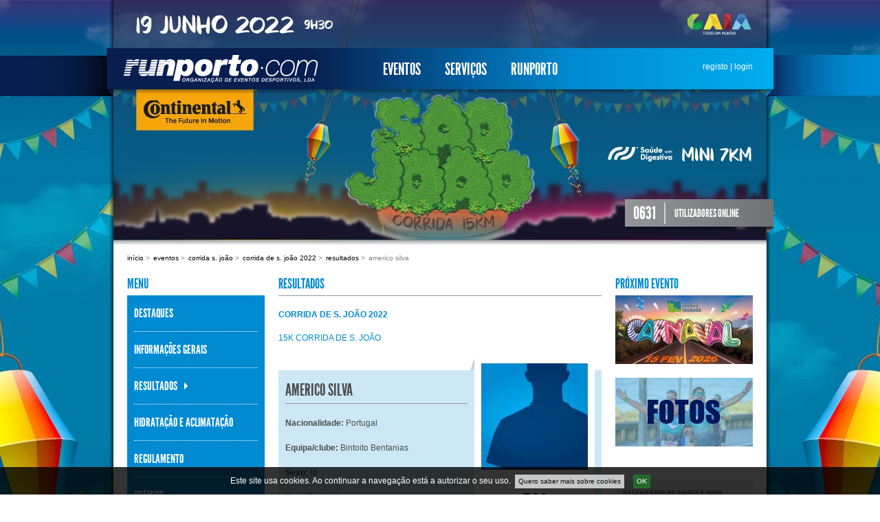

--- FILE ---
content_type: text/html; charset=utf-8
request_url: https://runporto.com/pt/eventos/corrida-s-joao/corrida-de-s-joao-2022/resultados/1306754/
body_size: 8718
content:
<!DOCTYPE html PUBLIC "-//W3C//DTD XHTML 1.0 Transitional//EN" "http://www.w3.org/TR/xhtml1/DTD/xhtml1-transitional.dtd">
<html xmlns="http://www.w3.org/1999/xhtml" lang="" xml:lang="" style="background-image:url('/media/filer_private/2022/05/04/fundopaginacsj2022.jpg.1920x1080_q95_crop_upscale.jpg');">
<head>
<meta http-equiv="content-type" content="text/html; charset=UTF-8"/>
<meta http-equiv="page-Enter" content="revealtrans(duration=0.0)" />
<meta http-equiv="X-UA-Compatible" content="IE=edge" />

<link rel="icon" href="/static/site/images/favicon.ico" />

<title>Resultados | Runporto</title>

<link href="/static/site/style/stylesheets/screen.css" media="screen, projection, print" rel="stylesheet" type="text/css" />
<link href="/static/site/style/stylesheets/print.css" media="print" rel="stylesheet" type="text/css" />
<link type="text/css" href="/static/site/css/jquery.ui.core.css" rel="stylesheet" />
<link type="text/css" href="/static/site/css/cookieapp.css" rel="stylesheet" />








<script type="text/javascript" src="https://cdnjs.cloudflare.com/ajax/libs/jquery/1.8.3/jquery.min.js"></script>




<script type="text/javascript" src="/static/site/js/jquery/jquery.stylish-select.min.js"></script>
<script type="text/javascript" src="/static/site/js/jquery/jquery.easing.js"></script>
<script type="text/javascript" src="/static/site/js/jquery/jquery.example.min.js"></script>
<script type="text/javascript" src="/static/site/js/jquery/jquery-ui-1.9.2.custom.min.js"></script>
<script type="text/javascript" src="/static/site/js/jquery/jquery.ui.core.js"></script>
<script type="text/javascript" src="/static/site/js/jquery/jquery.ui.widget.js"></script>
<script type="text/javascript" src="/static/site/js/jquery/jquery.ui.position.js"></script>
<script type="text/javascript" src="/static/site/js/jquery/jquery.ui.selectmenu.js"></script>
<script type="text/javascript" src="/static/site/js/jquery/pimpmy-select/js/pimpmy.select.js"></script>
<script type="text/javascript" src="/static/site/js/jquery/pimpmy-select/js/jquery.scrollTo-min.js"></script>
<script type="text/javascript" src="/static/site/js/main.js"></script>
<script type="text/javascript" src="/static/site/js/links.js"></script>
<script type="text/javascript" src="/static/generic_notifications/js/jquery.cookies.2.2.0.min.js"></script>
<script type="text/javascript" src="/static/generic_notifications/js/jquery.timer.js"></script>
<script type="text/javascript" src="/static/generic_notifications/js/generic_notifications.js"></script>



    
        <script type="text/javascript" src="/static/suggestions/js/jquery.form.js"></script>
        <script type="text/javascript" src="/static/suggestions/js/suggestion.js"></script>
        <script type="text/javascript" src="/static/raceresults/js/result__detail.js"></script>
        <script type="text/javascript" src="/static/raceresults/js/video-js/video.js" charset="utf-8"></script>
        <script type="text/javascript" src="/static/site/js/vimeo/froogaloop2.min.js" charset="utf-8"></script>
        
    

    <script type="text/javascript">var switchTo5x=true;</script>
    <script type="text/javascript" src="https://ws.sharethis.com/button/buttons.js"></script>
    <script type="text/javascript">stLight.options({publisher:'d565abf0-b77b-4354-8b0c-4d3292985137'});</script>

    <script type="text/javascript">
        
    </script>

    <!-- <link rel="stylesheet" href="/static/site/js/video-js/video-js.css" type="text/css" media="screen" title="Video JS" charset="utf-8"> -->
    <script type="text/javascript" charset="utf-8">
     // Add VideoJS to all video tags on the page when the DOM is ready
        VideoJS.setupAllWhenReady();
    </script>




<meta name="description" content="" />
<meta name="keywords" content="" />


<script type="text/javascript">
   var _gaq = _gaq || [];
  _gaq.push(['_setAccount', 'UA-23018165-1']);
  _gaq.push(['_trackPageview']);
  (function() {
    var ga = document.createElement('script'); ga.type = 'text/javascript'; ga.async = true;
    ga.src = ('https:' == document.location.protocol ? 'https://ssl' : 'http://www') + '.google-analytics.com/ga.js';
    var s = document.getElementsByTagName('script')[0]; s.parentNode.insertBefore(ga, s);
  })();

  !function(f,b,e,v,n,t,s)
    {if(f.fbq)return;n=f.fbq=function(){n.callMethod?
    n.callMethod.apply(n,arguments):n.queue.push(arguments)};
    if(!f._fbq)f._fbq=n;n.push=n;n.loaded=!0;n.version='2.0';
    n.queue=[];t=b.createElement(e);t.async=!0;
    t.src=v;s=b.getElementsByTagName(e)[0];
    s.parentNode.insertBefore(t,s)}(window, document,'script',
    'https://connect.facebook.net/en_US/fbevents.js');
  fbq('init', '135500657827173');
  fbq('track', 'PageView');
</script>

</head>

    <body>
        <noscript><img height="1" width="1" style="display:none" src="https://www.facebook.com/tr?id=135500657827173&ev=PageView&noscript=1"/></noscript>
        <div id="container"><div id="top" style="background-image:url('/media/filer_private/2022/05/18/sjoaogaia22_950x350.jpg.950x350_q95_crop_upscale.jpg');"><div id="events-wrapper"><div id="events-submenu"><ul><li ><a href="/pt/eventos/corrida-do-carnaval/corrida-do-carnaval-2026/"><img src="/media/filer_private/2025/12/09/carnaval_200x100.jpg.0x30_q95_crop_upscale.jpg" /><span>Corrida do Carnaval</span></a></li><li ><a href="/pt/eventos/corrida-dia-do-pai/corrida-dia-do-pai-2026/"><img src="/media/filer_private/2025/12/21/200x100.jpg.0x30_q95_crop_upscale.jpg" /><span>Corrida Dia do Pai</span></a></li><li ><a href="/pt/eventos/meia-maratona-de-braga/meia-maratona-de-braga-2026/"><img src="/media/filer_private/2026/01/14/mmbraga_26_200x100.jpg.0x30_q95_crop_upscale.jpg" /><span>Meia Maratona de Braga</span></a></li><li ><a href="/pt/eventos/super-5-km/super-5-km-braga-2026/"><img src="/media/filer_private/2026/01/14/super_5_km_braga26_200x100.jpg.0x30_q95_crop_upscale.jpg" /><span>Super 5 km</span></a></li><li ><a href="/pt/eventos/meia-maratona-de-matosinhos/meia-maratona-de-matosinhos-2025/"><img src="/media/filer_private/2025/02/28/200x100.jpg.0x30_q95_crop_upscale.jpg" /><span>Meia Maratona de Matosinhos</span></a></li><li ><a href="/pt/eventos/corrida-da-mulher/corrida-da-mulher-2026/"><img src="/media/filer_private/2025/12/30/200x100.jpg.0x30_q95_crop_upscale.jpg" /><span>Corrida da Mulher</span></a></li><li ><a href="/pt/eventos/corrida-s-joao/corrida-de-s-joao-2025/"><img src="/media/filer_private/2025/03/27/sjoaogaia25_200x100.jpg.0x30_q95_crop_upscale.jpg" /><span>Corrida S. João</span></a></li><li class="last"><a href="/pt/eventos/corrida-de-sao-joao-de-braga/corrida-de-sao-joao-de-braga-2025/"><img src="/media/filer_private/2025/04/10/sjbraga_25_200x100.jpg.0x30_q95_crop_upscale.jpg" /><span>Corrida de São João de Braga</span></a></li></ul><ul><li ><a href="/pt/eventos/marginal-noite-esposende/marginal-noite-esposende-2025/"><img src="/media/filer_private/2025/04/16/200x100.jpg.0x30_q95_crop_upscale.jpg" /><span>Marginal à Noite - Esposende</span></a></li><li ><a href="/pt/eventos/corrida-dar-vida-paredes/corrida-dar-vida-paredes-2025/"><img src="/media/filer_private/2025/04/30/paredes_25_200x100.jpg.0x30_q95_crop_upscale.jpg" /><span>Corrida Dar Vida a Paredes</span></a></li><li ><a href="https://www.runporto.com/eventos/meia-maratona-do-porto/hyundai-meia-maratona-do-porto-2026/"><img src="/media/filer_private/2025/11/27/mmporto26_200x100.jpg.0x30_q95_crop_upscale.jpg" /><span>Meia Maratona do Porto</span></a></li><li ><a href="/pt/eventos/vitalis-kids-challenge/2025/vitalis-kids-challenge-hyundai-5-etapa/"><img src="/media/filer_private/2025/03/27/kids2025_5_200x100.jpg.0x30_q95_crop_upscale.jpg" /><span>Vitalis Kids Challenge</span></a></li><li ><a href="/pt/eventos/corrida-beactive/corrida-beactive-matosinhos-2025/"><img src="/media/filer_private/2025/08/21/200x100.jpg.0x30_q95_crop_upscale.jpg" /><span>Corrida BeActive</span></a></li><li ><a href="/pt/eventos/corrida-ipo-porto/corrida-ipo-porto-2025/"><img src="/media/filer_private/2025/08/07/200x100.jpg.0x30_q95_crop_upscale.jpg" /><span>Corrida IPO Porto</span></a></li><li class="last"><a href="/pt/eventos/meia-maratona-de-famalicao/meia-maratona-de-famalicao-2025/"><img src="/media/filer_private/2025/06/05/200x100.jpg.0x30_q95_crop_upscale.jpg" /><span>Meia Maratona de Famalicão</span></a></li></ul><ul><li ><a href="/pt/eventos/corrida-do-halloween/corrida-do-halloween-2019/"><img src="/media/filer_private/2019/05/29/200x100.png.0x30_q95_crop_upscale.jpg" /><span>Corrida do Halloween</span></a></li><li ><a href="https://www.runporto.com/eventos/maratona-do-porto/maratona-do-porto-2026/"><img src="/media/filer_private/2025/11/27/mp26_200x100.jpg.0x30_q95_crop_upscale.jpg" /><span>Maratona do Porto</span></a></li><li ><a href="/pt/eventos/apo-corrida-dos-ossos-saudaveis/apo-6k-corrida-dos-ossos-saudaveis-2025/"><img src="/media/filer_private/2025/10/17/200x100.jpg.0x30_q95_crop_upscale.jpg" /><span>APO Corrida dos Ossos Saudáveis</span></a></li><li ><a href="/pt/eventos/s-silvestre-braga/s-silvestre-braga-2025/"><img src="/media/filer_private/2025/11/05/200x100.jpg.0x30_q95_crop_upscale.jpg" /><span>S. Silvestre Braga</span></a></li><li ><a href="/pt/eventos/sao-silvestre-do-porto/sao-silvestre-do-porto-2025/"><img src="/media/filer_private/2025/04/17/ssporto2025_200x100px.jpg.0x30_q95_crop_upscale.jpg" /><span>São Silvestre do Porto</span></a></li><li ><a href="/pt/eventos/new-year-race/new-year-race-2025/"><img src="/media/filer_private/2024/11/08/newyear_25_200x100.jpg.0x30_q95_crop_upscale.jpg" /><span>New Year Race</span></a></li><li class="last"><a href="/pt/eventos/porto-saudavel/porto-saudavel-2025/"><img src="/media/filer_private/2025/05/14/200x100.jpg.0x30_q95_crop_upscale.jpg" /><span>Porto Saudável</span></a></li></ul><div id="events-teaser"></div></div></div><div id="top-bar"><a href="/pt/"><img src="/static/site/images/logo_trans.png" alt="Runporto" id="logo" /></a><ul id="main-menu"><li class="ancestor"><a id="eventos" href="/pt/eventos/">Eventos</a></li><li class=""><a id="serviços" href="/pt/servicos/">Serviços</a></li><li class=" last"><a id="runporto" href="/pt/runporto/">Runporto</a></li></ul><div id="login"><a href="/pt/accounts/register/">registo</a> | <a href="/pt/accounts/login/">login</a></div><div id="top-bar-shadow"></div></div><div id="visitors"><span class="number">0631</span><span class="label">UTILIZADORES ONLINE</span></div></div><div id="body"><ul id="breadcrumb"><li><a href="/pt/">Início</a> &gt; </li><li><a href="/pt/eventos/">Eventos</a> &gt; </li><li><a href="/pt/eventos/corrida-s-joao/">Corrida S. João</a> &gt; </li><li><a href="/pt/eventos/corrida-s-joao/corrida-de-s-joao-2022/">Corrida de S. João 2022</a> &gt; </li><li><a href="/pt/eventos/corrida-s-joao/corrida-de-s-joao-2022/resultados/">Resultados</a> &gt; </li><li>AMERICO SILVA</li></ul><div id="left-col"><h2 class="plugin-title">Menu</h2><ul id="submenu"><li><a href="/pt/eventos/corrida-s-joao/corrida-de-s-joao-2022/">Destaques</a></li><li><a  href="/pt/eventos/corrida-s-joao/corrida-de-s-joao-2022/informacoes-gerais/">Informações Gerais</a></li><li><a class="selected" href="/pt/eventos/corrida-s-joao/corrida-de-s-joao-2022/resultados/">Resultados</a></li><li><a  href="/pt/eventos/corrida-s-joao/corrida-de-s-joao-2022/hidratacao-e-aclimatacao/">Hidratação e aclimatação</a></li><li><a  href="/pt/eventos/corrida-s-joao/corrida-de-s-joao-2022/regulamento/">Regulamento</a></li><li><a  href="/pt/eventos/corrida-s-joao/corrida-de-s-joao-2022/premios/">Prémios</a></li><li><a  href="/pt/eventos/corrida-s-joao/corrida-de-s-joao-2022/percursos/">Percursos</a></li><li><a  href="/pt/eventos/corrida-s-joao/corrida-de-s-joao-2022/patrocinadores/">Patrocinadores</a></li><li class="last"><a href="/pt/eventos/corrida-s-joao/corrida-de-s-joao-2022/">Outras Edições</a></li></ul></div><div id="main-content"><h1>Resultados</h1><div class="result-detail"><h2>Corrida de S. João 2022</h2><h3>15K Corrida de S. João</h3><div class="participant-details"><div class="top-spacer">&nbsp;</div><div class="inner-right"><div class="photo-holder"><img src="/static/site/images/default_avatar.png" alt="foto" /><span class="dorsal">744</span></div></div><div class="inner-left"><h1>AMERICO SILVA</h1><p><strong>Nacionalidade:</strong> Portugal</p><p><strong>Equipa/clube:</strong> Bintoito Bentanias</p><p><strong>Sexo:</strong> M</p><p><strong>Escalão:</strong> M45</p><p><a id="diploma-link" href="/pt/diploma_pdf/1306754/"><div id="diploma-link-txt">Download do Diploma</div></a></p><div class="custom-link"><a class="photo-link" target="_blank" href="https://runporto.fotop.pt/fotos/eventos?evento=49169744"><span class="custom-link-txt photo-link-txt">Fotop</span></a></div></div></div><div id="diploma-dialog"><div id="image-preview"><div id="img-wrapper"><div id="dorsal-not-found" style="display: none;">
    dorsal não encontrado<br/>por favor volte a procurar
  </div></div><form id="diploma-dialog-form" action="/pt/diploma_query/" method="post" style="display: none;"><input type="hidden" name="edition" value="" /><input type="text" name="dorsal" id="dorsal" title="nº dorsal" class="bottom-input" value="nº dorsal"/><a href="javascript: void(0)" onclick="$('#diploma-dialog-form').submit();return false" class="button-link submit">procurar</a></form><div id="ajax-loader" style="display: none;"><img src="/static/qposter/images/ajax-loader.gif" /><p>a gerar diploma</p></div></div></div><div id="background-diploma"></div><table class="table"><thead><tr><th class="center">Posição</th><th class="center">Pos. Esc.</th><th class="center">Tempo oficial</th><th class="center">Tempo líquido</th><th class="center">Ritmo</th></tr></thead><tbody><tr class="even"><td class="center">106</td><td class="center">14</td><td class="center">01:07:13</td><td class="center">01:06:55</td><td class="center">00:04:27</td></tr><tr><td colspan="5" class="title">Checkpoints</th></tr><tr class="even"><td>Checkpoint 1</td><td colspan="2" class="center">3.6Km</td><td class="center">00:16:46</td><td></td></tr><tr class="odd"><td>Checkpoint 2</td><td colspan="2" class="center">11Km</td><td class="center">00:49:57</td><td></td></tr></tbody></table><a href="javascript:window.print();" class="button-link left no-print">imprimir</a></div></div><div id="right-col"><div id="placeholder-content"><h2 class="plugin-title">Próximo evento</h2><a href="/pt/eventos/corrida-do-carnaval/corrida-do-carnaval-2026/" title="Corrida do Carnaval 2026"><img src="/media/filer_private/2025/12/09/carnaval_200x100.jpg.200x0_q95.jpg" alt="" /></a><div class="block image-block"><a href="https://runporto.fotop.com/"><img alt="Fotop" src="/media/filer_private/2024/12/02/fotos_200x100_1.jpg.200x100_q95_crop_upscale.jpg" /></a></div></div><div id="right-sidebar-menu"><ul><li class=""><a href="/pt/novidades/calendario-de-provas-2026/">Calendário de Provas 2026</a></li><li class=""><a href="/pt/novidades/erbc-porto-2026/">ERBC Porto 2026</a></li><li class=""><a href="/pt/novidades/app-runporto/">APP Runporto</a></li><li class=""><a href="/pt/novidades/runporto-tv/">Runporto TV</a></li><li class=""><a href="/pt/novidades/runtreino/">RunTreino</a></li><li class=""><a href="https://visitporto.travel/pt-PT/home#/">Visit Porto</a></li><li class=""><a href="/pt/novidades/portugal-2020/">Portugal 2020</a></li><li class=""><a href="/pt/novidades/como-fazer-sus-inscricao/">Como fazer a sua inscrição</a></li><li class=""><a href="/pt/novidades/politica-de-privacidade/">Política de Privacidade</a></li><li class=""><a href="/pt/novidades/condicoes-gerais/">Condições Gerais</a></li><li class=""><a href="/pt/novidades/livro-de-reclamacoes/">Livro de Reclamações</a></li><li class=""><a href="/pt/novidades/noticias/">Notícias</a></li><li class=" last"><a href="/pt/novidades/voluntariado/">Voluntariado</a></li></ul><div id="links-menu"><div class="has-children"><p>Parcerias</p><div class="children"><ul><li class="child"><a href="http://www.aimsworldrunning.com/index.html">AIMS Association</a></li><li class="child"><a href="http://www.mapoma.es/">Mapoma</a></li><li class="child"><a href="http://www.ammamagazine.com/">AMMA Magazine</a></li><li class="child"><a href="http://www.mapoma.es/">Rock&#39;n&#39;Roll Madrid Maratón</a></li><li class="child"><a href="http://www.praguemarathon.com/pt">Prague Marathon</a></li><li class="child"><a href="http://www.zurichmaratobarcelona.es/">Maratón de Barcelona</a></li><li class="child"><a href="http://clubedeveteranosdoporto.blogspot.com">Clube de Veteranos do Porto</a></li><li class="child"><a href="http://www.maratondesevilla.es/">Maratón de Sevilla</a></li><li class="child"><a href="http://www.profitecla.pt/">Profitecla</a></li></ul></div></div><div class="has-children"><p>Bloggers</p><div class="children"><ul><li class="child"><a href="http://clubedeveteranosdoporto.blogspot.com">Clube de Veteranos do Porto</a></li><li class="child"><a href="http://mariasemfrionemcasa.blogspot.com">Maria sem Frio nem Casa</a></li><li class="child"><a href="http://cidadaodecorrida.blogspot.com">Cidadão de Corrida</a></li></ul></div></div></div></div></div></div><div id="footer"><!-- 1769500039 --><div id="sponsors"><script src="/static/cmsplugin_galleries/js/jquery.easing.js" type="text/javascript" ></script><script src="/static/cmsplugin_galleries/js/lofslidernews.js" type="text/javascript" ></script><script src="/static/cmsplugin_galleries/js/lofslidernews_pageconfig.js" type="text/javascript" ></script><link href="/static/cmsplugin_galleries/style/stylesheets/lofslidernews_page.css" rel="stylesheet" type="text/css" /><div class="page-gallery-wrapper"><div class="lof-slidecontent lof-page" ><div class="preload"><div></div></div><!-- MAIN CONTENT --><div class="lof-main-outer"><ul class="lof-main-wapper"><li><a href="http://www.edp.pt/pt/Pages/homepage.aspx" target="_blank"><img class="" src="/media/filer_private/2022/06/21/edp_1.png.110x70_q95_crop_upscale.png" /></a><a href="http://www.sportzone.pt/" target="_blank"><img class="" src="/media/filer_private/2011/08/16/sportzone.png.110x70_q95_crop_upscale.png" /></a><a href="http://fundacaodesporto.pt/" target="_blank"><img class="" src="/media/filer_private/2022/07/15/fundacaodesporto2022.png.110x70_q95_crop_upscale.png" /></a><a href="http://www.vitalis.pt/" target="_blank"><img class="" src="/media/filer_private/2019/01/17/vitalis2019.png.110x70_q95_crop_upscale.png" /></a><a href="http://www.hp.pt" target="_blank"><img class="" src="/media/filer_private/2011/10/27/hp.png.110x70_q95_crop_upscale.png" /></a><a href="http://www.cp.pt/" target="_blank"><img class="" src="/media/filer_private/2012/11/27/logo-patrocinadores_cp.png.110x70_q95_crop_upscale.png" /></a><a href="https://www.caravelaseguros.pt/" target="_blank"><img class="last" src="/media/filer_private/2025/04/21/caravela_2025.png.110x70_q95_crop_upscale.png" /></a></li><li><a href="http://www.ipdj.pt/" ><img class="" src="/media/filer_private/2020/10/29/ipdj.png.110x70_q95_crop_upscale.png" /></a><a href="http://www.garmin.pt/" target="_blank"><img class="" src="/media/filer_private/2022/03/22/garmin.png.110x70_q95_crop_upscale.png" /></a><a href="http://www.motoclubedoporto.pt/" target="_blank"><img class="" src="/media/filer_private/2011/08/16/motoclubedoporto.png.110x70_q95_crop_upscale.png" /></a><a href="http://mimosa.com.pt/" target="_blank"><img class="" src="/media/filer_private/2023/08/04/mimosa_2023.png.110x70_q95_crop_upscale.png" /></a><a href="http://www.hyundai.pt/pt/" target="_blank"><img class="" src="/media/filer_private/2017/03/14/hyundai2017.png.110x70_q95_crop_upscale.png" /></a><a href="http://www.rtp.pt/homepage/" target="_blank"><img class="" src="/media/filer_private/2011/08/16/rtp.png.110x70_q95_crop_upscale.png" /></a><a href="http://www.alamedashopping.pt/" target="_blank"><img class="last" src="/media/filer_private/2018/02/26/alameda2018.png.110x70_q95_crop_upscale.png" /></a></li><li><a href="http://www.queo.pt/" target="_blank"><img class="" src="/media/filer_private/2011/12/12/logo-queo.png.110x70_q95_crop_upscale.png" /></a><a href="http://www.ojogo.pt/" target="_blank"><img class="" src="/media/filer_private/2019/03/12/ojogo2019.png.110x70_q95_crop_upscale.png" /></a><a href="https://www.visitsealife.com/porto/" target="_blank"><img class="" src="/media/filer_private/2016/10/27/sealife.png.110x70_q95_crop_upscale.png" /></a><a href="https://www.rentastar.pt/" target="_blank"><img class="" src="/media/filer_private/2016/11/16/rentastar.png.110x70_q95_crop_upscale.png" /></a><a href="https://www.isag.pt/" target="_blank"><img class="" src="/media/filer_private/2020/02/17/isag_2020.png.110x70_q95_crop_upscale.png" /></a><a href="https://www.continental-pneus.pt/ligeiros" target="_blank"><img class="" src="/media/filer_private/2019/01/23/continental.png.110x70_q95_crop_upscale.png" /></a><a href="https://www.lidl.pt/" target="_blank"><img class="last" src="/media/filer_private/2019/10/25/lidl.png.110x70_q95_crop_upscale.png" /></a></li><li><a href="http://www.portoenorte.pt/pt/" target="_blank"><img class="" src="/media/filer_private/2024/10/15/portonorte_2024.png.110x70_q95_crop_upscale.png" /></a><a href="https://tvi.iol.pt/" target="_blank"><img class="" src="/media/filer_private/2022/06/30/tvi.png.110x70_q95_crop_upscale.png" /></a><a href="http://fundacaodesporto.pt/" target="_blank"><img class="" src="/media/filer_private/2022/07/15/fundacaodesporto2022.png.110x70_q95_crop_upscale.png" /></a><a href="https://www.editoryhotels.com/porto-palacio/?gad_source=1&amp;gbraid=0AAAAApMElTkXLApDYi1tklEn6NnJyqSX2&amp;" target="_blank"><img class="" src="/media/filer_private/2025/04/23/porto-palacio.png.110x70_q95_crop_upscale.png" /></a><a href="https://www.cocacola.pt/" target="_blank"><img class="" src="/media/filer_private/2014/02/27/coca-cola.png.110x70_q95_crop_upscale.png" /></a><a href="http://www.gasgo.pt/" target="_blank"><img class="" src="/media/filer_private/2023/04/19/q8.png.110x70_q95_crop_upscale.png" /></a><a href="https://www.oficinascga.com/" target="_blank"><img class="last" src="/media/filer_private/2024/02/14/cga_site.png.110x70_q95_crop_upscale.png" /></a></li><li><a href="https://www.european-athletics.com/home" ><img class="" src="/media/filer_private/2024/09/09/european-athelics.png.110x70_q95_crop_upscale.png" /></a><a href="http://www.edp.pt/pt/Pages/homepage.aspx" target="_blank"><img class="" src="/media/filer_private/2022/06/21/edp_1.png.110x70_q95_crop_upscale.png" /></a><a href="http://www.sportzone.pt/" target="_blank"><img class="" src="/media/filer_private/2011/08/16/sportzone.png.110x70_q95_crop_upscale.png" /></a><a href="http://fundacaodesporto.pt/" target="_blank"><img class="" src="/media/filer_private/2022/07/15/fundacaodesporto2022.png.110x70_q95_crop_upscale.png" /></a><a href="http://www.vitalis.pt/" target="_blank"><img class="" src="/media/filer_private/2019/01/17/vitalis2019.png.110x70_q95_crop_upscale.png" /></a><a href="http://www.hp.pt" target="_blank"><img class="" src="/media/filer_private/2011/10/27/hp.png.110x70_q95_crop_upscale.png" /></a><a href="http://www.cp.pt/" target="_blank"><img class="last" src="/media/filer_private/2012/11/27/logo-patrocinadores_cp.png.110x70_q95_crop_upscale.png" /></a></li></li></ul></div></div><!-- END MAIN CONTENT --><!-- NAVIGATOR --><!--<div class="lof-navigator-wapper"><div class="lof-navigator-outer"><ul class="lof-navigator"><li></li><li></li><li></li><li></li><li></li></ul></div></div>--></div></div><div id="links"><div id="footer-logo" ><ul id="social-links"><li><a href="https://www.facebook.com/runporto/" class="social-link"><img src="/static/site/images/facebook.png"/></a></li><li><a href="https://www.youtube.com/user/RunportoTV" class="social-link"><img src="/static/site/images/youtube.png"/></a></li></ul></div><div id="footer-links"><div id="newsletter-subscription"><p>LOJA DO CORREDOR</p><p>Rua Santa Luzia 808<br/>4250-415 Porto</p><p>Telefone +351 22 030 47 26<br/>Chamada para rede fixa nacional</p><p>E-mail: geral@runporto.com</p><p>RUNPORTO.COM</p><p>Rua Bouça dos Estilhadouros<br/>nº 265<br/>4445-044 Alfena</p></div></div></div><div id="copyright"><p>© 2011 Runporto.com</p></div><div id="queo-sig"><a href="https://www.queo.pt">queo.pt</a></div></div></div><div id="stripes"></div><div id="generic-notifications"><a id="generic-notifications-close" class="nav">close</a><div id="generic-notifications-container"></div></div>


    

    

<link href="/static/cookieapp/style/stylesheets/jquery.jscrollpane.css" media="screen, projection" rel="stylesheet" type="text/css" />
<link href="/static/cookieapp/style/stylesheets/cookieapp.css" media="screen, projection" rel="stylesheet" type="text/css" />
<script type="text/javascript" src="/static/cookieapp/js/jquery/jquery.cookies.2.2.0.min.js"></script>
<script type="text/javascript" src="/static/cookieapp/js/jquery/jquery.mousewheel.js"></script>
<script type="text/javascript" src="/static/cookieapp/js/jquery/jquery.jscrollpane.min.js"></script>
<script type="text/javascript" src="/static/cookieapp/js/cookieapp.js"></script>


<div id="warning-container">
    <div id="cookie-warning">
        
            <p class="lead">Este site usa cookies. Ao continuar a navegação está a autorizar o seu uso.&nbsp;</p>
        
        <a class="terms" href="">Quero saber mais sobre cookies</a>
        <a class="close-warning" href="">OK</a>
    </div>
</div>

<div id="popup-container">
    <div id="cookie-popup">
        <div class="termsofuse-container">
            <div class="utils-container">
                <h1>Termos de Uso</h1>
                <a href="" class="popup-close">Fechar</a>
            </div>
            <div class="body">
                
                    <p>Cookies são pequenos ficheiros de texto que podem ser usados por websites para tornar a experiência do utilizador mais eficiente.</p>
                    <p>A lei permite-nos gravar ficheiros no seu computador se forem essenciais para as operações deste site mas necessitamos da sua permissão para todos os outros.
                    <br />Usamos cookies essenciais (chamados "cookies de sessão) criados para garantir uma experiência de navegação rica e fácil. Este tipo de cookies não guarda nenhuma informação pessoal sobre o utilizador.</p>
                    <p>O nosso website usa alguns cookies não-essenciais. Não os usamos para controlar ou identificar utilizadores individuais, mas para ganhar conhecimento útil sobre como o site está a ser usado para que possamos continuar a melhorá-lo para os nossos utilizadores. Sem esta informação providenciada pelos sistemas que usam estes cookies não seria possível fornecer os nossos serviços.</p>
                    <p>Usamos o Google Analytics, um serviço de análise popular providenciado pela Google, Inc. O Google Analytics usa cookies para ajudar-nos a analisar como os utilizadores usam o site. Conta o número de visitantes e dá-nos informações sobre o seu comportamento geral - tal como a quantidade normal de tempo que um utilizador permanece num site ou o número média de páginas por visitas.</p>
                    <p>A informação gerada pelo cookie sobre o uso do nosso website (incluindo o seu endereço IP) será transmitido e guardado pela Google em servidores nos Estados Unidos. A Google irá usar esta informação com o objectivo de avaliar o seu uso do nosso website, compilando relatórios de actividade e providenciando outros serviços relativos à actividade do website e uso da internet.</p>
                    <p>A Google também irá transferir esta informação a terceiros se exigido por lei, ou se tais terceiros processam a informação em nome da Google. A Google compromete-se a não associar o seu endereço IP com outros dados armazenados pela Google.</p>
                    <p>Se tem o Adobe Flash instalado no seu computador (a maioria tem) e usa leitores de áudio ou vídeo dentro do nosso website, a Google Analytics tentará guardar informação adicional no seu computador. Esta informação é conhecida como Objecto Local Partilhado, ou cookie Flash. Isto ajuda-nos a analisar a popularidade dos nossos ficheiros multimédia. Podemos contar o número total de vezes cada ficheiro é tocado, quantas pessoas viram os vídeos até ao fim e quantas pessoas desistiram a meio. O site da Adobe oferece ferramentas para controlar cookies de Flash no seu computador.</p>
                    <p>Se pretender eliminar quaisquer cookies que já estão no seu computador, por favor leia as instruções do seu software de gestão de arquivos para localizar o ficheiro ou pasta que contém os cookies. Pode acedê-los por certos tipos de browsers.</p>
                
            </div>
        </div>
    </div>
</div>

    </body>

</html>


--- FILE ---
content_type: text/css
request_url: https://runporto.com/static/site/style/stylesheets/screen.css
body_size: 89758
content:
html{margin:0;padding:0;border:0}article,aside,details,figcaption,figure,footer,header,hgroup,main,menu,nav,section,summary,blockquote,q,th,td,caption,table,body,div,span,object,iframe,p,pre,a,abbr,acronym,address,code,del,dfn,em,img,dl,dt,dd,ol,ul,li,fieldset,form,label,legend,tbody,tfoot,thead,tr,h1,h2,h3,h4,h5,h6{margin:0;padding:0;border:0;font-weight:inherit;font-style:inherit;font-size:100%;font-family:inherit;vertical-align:baseline}article,aside,details,figcaption,figure,footer,header,hgroup,main,menu,nav,section,summary{display:block}blockquote,q{quotes:"" ""}blockquote:before,q:before,blockquote:after,q:after{content:""}th,td,caption{float:none !important;text-align:left;font-weight:normal;vertical-align:middle}table{border-collapse:separate;border-spacing:0;vertical-align:middle}a img{border:none}.hidden{display:none !important}.ui-selectmenu{display:block;display:inline-block;position:relative;height:25px;vertical-align:middle;text-decoration:none;overflow:hidden;zoom:1;text-decoration:none !important;background-color:#fff;border:1px solid #4d4d4d !important}.ui-selectmenu.ui-corner-all,.ui-selectmenu.ui-corner-top{border-radius:0}.ui-selectmenu.ui-state-default{border-color:#4d4d4d}.ui-selectmenu .ui-selectmenu-status{outline:none;padding:0 25px 0 12px;line-height:25px;font-family:Arial,Helvetica,sans-serif;font-size:12px;text-decoration:none !important;color:#4d4d4d !important;height:25px !important}.ui-selectmenu-icon{position:absolute;right:6px;margin-top:-8px;top:50%}.ui-selectmenu-menu{padding:0;margin:0;position:absolute;top:0;display:none;z-index:1005}.ui-selectmenu-menu ul{padding:0;margin:0;list-style:none;position:relative;overflow:auto;overflow-y:auto;overflow-x:hidden;-webkit-overflow-scrolling:touch}.ui-selectmenu .ui-icon-triangle-1-s{background:#fff url(/static/site/images/select_filters_bg.png) no-repeat center center;width:16px;height:16px}.ui-selectmenu-open{display:block}.ui-selectmenu-open .ui-corner-bottom{border-radius:0}.ui-selectmenu-open .ui-selectmenu-menu-dropdown{border:1px solid #4d4d4d !important;margin-top:5px !important;background-color:#fff}.ui-selectmenu-open .ui-selectmenu-menu-dropdown.ui-widget-content{border-color:gray !important}.ui-selectmenu-open .ui-selectmenu-menu-dropdown li{border:none}.ui-selectmenu-open .ui-selectmenu-menu-dropdown li.ui-state-hover{background-color:#eaeaea}.ui-selectmenu-open .ui-selectmenu-menu-dropdown li.ui-selectmenu-item-selected{background-color:#eaeaea}.ui-selectmenu-open .ui-selectmenu-menu-dropdown li a{padding-left:5px;font-family:Arial,Helvetica,sans-serif;font-size:12px;color:#4d4d4d !important;text-decoration:none !important}ul.ui-selectmenu-menu-popup{margin-top:-1px}.ui-selectmenu-menu li{padding:0;margin:0;display:block;border-top:1px dotted transparent;border-bottom:1px dotted transparent;border-right-width:0 !important;border-left-width:0 !important}.ui-selectmenu-menu li a{line-height:1.4em;display:block;padding:.405em 2.1em .405em 1em;outline:none;text-decoration:none}.ui-selectmenu-status{line-height:1.4em;display:block;padding:.405em 2.1em .405em 1em;outline:none;text-decoration:none}.ui-selectmenu-menu li.ui-state-disabled a,.ui-state-disabled{cursor:default}.ui-selectmenu-menu li.ui-selectmenu-hasIcon a,.ui-selectmenu-hasIcon .ui-selectmenu-status{padding-left:20px;position:relative;margin-left:5px}.ui-selectmenu-menu li .ui-icon{position:absolute;top:1em;margin-top:-8px;left:0}.ui-selectmenu-status{line-height:1.4em}.ui-selectmenu-status .ui-icon{position:absolute;top:1em;margin-top:-8px;left:0}.ui-selectmenu-menu li span,.ui-selectmenu-status span{display:block;margin-bottom:.2em}.ui-selectmenu-menu li .ui-selectmenu-item-header{font-weight:bold}.ui-selectmenu-menu li .ui-selectmenu-item-footer{opacity:.8}.ui-selectmenu-menu .ui-selectmenu-group{font-size:1em}.ui-selectmenu-menu .ui-selectmenu-group .ui-selectmenu-group-label{line-height:1.4em;display:block;padding:.6em .5em 0;font-weight:bold}.ui-selectmenu-menu .ui-selectmenu-group ul{margin:0;padding:0}* html .ui-selectmenu-menu li{border-color:pink;filter:chroma(color=pink);width:100%}* html .ui-selectmenu-menu li a{position:relative}*+html .ui-state-disabled{color:silver}*+html .ui-state-disabled a{color:silver}@font-face{font-family:"LeagueGothic";src:url("../../webfontkit/league_gothic-webfont.eot");src:url("../../webfontkit/league_gothic-webfont.eot?#iefix") format("embedded-opentype"),url("../../webfontkit/league_gothic-webfont.woff") format("woff"),url("../../webfontkit/league_gothic-webfont.ttf") format("truetype"),url("../../webfontkit/league_gothic-webfont.svg#ArvoRegular") format("svg");font-weight:normal;font-style:normal}html{background-position:center top;background-repeat:no-repeat}body{font-family:Arial,Helvetica,sans-serif;font-size:12px;color:gray}#stripes{width:100%;position:absolute;top:0;height:350px;background-image:url(/static/site/images/body_bg_new.png);background-position:center top;background-repeat:no-repeat;z-index:1}a{text-decoration:none;outline:none;color:#000}p{margin-bottom:10px}em{font-style:italic}strong{font-weight:bold}hr{clear:both;border:1px solid #eaeaea}h1{font-size:20px;font-family:"LeagueGothic",Helvetica,Arial,sans-serif;color:#008AD2;text-transform:uppercase;margin-bottom:5px}h2{font-size:16px;font-family:"LeagueGothic",Helvetica,Arial,sans-serif;color:#008AD2;text-transform:uppercase;margin-bottom:5px;clear:both}h2.plugin-title{font-size:20px;font-family:"LeagueGothic",Helvetica,Arial,sans-serif;font-weight:normal;width:130px;float:left}h2.plugin-title.wide{width:200px;float:none}h3{font-size:14px;font-family:"LeagueGothic",Helvetica,Arial,sans-serif;color:#008AD2;text-transform:uppercase;margin-bottom:5px}ul{list-style-position:inside}input[type="text"],input[type="password"],textarea{color:gray;font-family:Arial,Helvetica,sans-serif;padding-left:5px}textarea{resize:none}#container{width:970px;margin:0 auto;overflow:hidden;*zoom:1;position:relative;background:transparent url(/static/site/images/geral.png) repeat-y}#container #events-wrapper{z-index:8;position:absolute;overflow:hidden;float:left;top:130px}#container #events-wrapper #events-submenu{width:910px;padding:28px 20px;margin-top:-9999px;float:left;background:transparent url(/static/site/images/events-submenu-bg.png)}#container #events-wrapper #events-submenu ul{float:left;margin-right:0px;width:210px;list-style-type:none;float:left;margin-right:25px;padding-top:5px;border-top:1px dotted #fff}* html #container #events-wrapper #events-submenu ul{overflow-x:hidden}#container #events-wrapper #events-submenu ul li{height:auto;width:210px;padding:5px 0 10px;float:left;border-bottom:1px dotted #fff}#container #events-wrapper #events-submenu ul li img,#container #events-wrapper #events-submenu ul li .img-alt{float:left;height:30px;width:60px;background-color:#fff;display:block}#container #events-wrapper #events-submenu ul li a{line-height:14px;float:left;color:#fff;width:100%}#container #events-wrapper #events-submenu ul li a span{padding-left:11px;width:139px;float:left}#container #events-wrapper #events-submenu #events-teaser img{width:200px;height:90px}#container #top{float:left;margin-right:0px;width:950px;height:350px;margin-left:10px;background-position:center top;background-repeat:no-repeat}* html #container #top{overflow-x:hidden}#container #top #top-bar{position:absolute;top:70px;height:70px;width:950px;background-image:url(/static/site/images/top_bar.png);background-position:center top;background-repeat:no-repeat;z-index:10}#container #top #top-bar #top-bar-shadow{background:transparent url(/static/site/images/banner.png) repeat-x bottom;width:100%;height:10px;margin-top:60px}#container #top #top-bar #logo{float:left;margin:0 0 0 5px}#container #top #top-bar #main-menu{float:left;margin:17px 0 0 50px;list-style:none}#container #top #top-bar #main-menu li{float:left;margin-left:35px}#container #top #top-bar #main-menu li a{font-size:24px;font-family:"LeagueGothic",Helvetica,Arial,sans-serif;color:#fff;text-transform:uppercase}#container #top #top-bar #main-menu li a.open{padding-bottom:8px;background:transparent url(/static/site/images/arrow-down.png) no-repeat center bottom}#container #top #top-bar #login{float:right;margin:20px 20px 0 0;color:#fff}#container #top #top-bar #login a{color:#fff}#container #top #visitors{position:absolute;right:0;top:290px;background:url(/static/site/images/visitors_bg.png) no-repeat top left;color:#fff;padding:5px 12px;height:45px;font-family:"LeagueGothic",Helvetica,Arial,sans-serif;z-index:9}#container #top #visitors span{display:block;float:left}#container #top #visitors span.number{display:block;float:left;font-size:26px;margin-right:12px}#container #top #visitors span.label{display:block;float:left;font-size:16px;margin:6px 38px 0 15px}#container #body{float:left;margin-right:0;width:910px;margin-left:10px;padding:20px;background:#fff url(/static/site/images/banner.png) repeat-x}* html #container #body{overflow-x:hidden}#container #body #breadcrumb{float:left;list-style:none;margin-bottom:20px}#container #body #breadcrumb li{float:left;margin-right:5px;text-transform:lowercase;font-size:10px}#container #body #left-col{float:left;margin-right:0px;width:200px;clear:both}* html #container #body #left-col{overflow-x:hidden}#container #body #left-col #submenu{clear:both;list-style:none;background-color:#008AD2}#container #body #left-col #submenu li{margin:0 10px;padding:15px 0 15px;border-bottom:1px dotted #fff}#container #body #left-col #submenu li.last{border-bottom:none;background:none}#container #body #left-col #submenu li a{color:#fff;font-family:"LeagueGothic",Helvetica,Arial,sans-serif;font-size:18px;text-transform:uppercase}#container #body #left-col #submenu li a.selected{padding-right:17px !important;background:transparent url(/static/site/images/arrow-menu.png) no-repeat right center}#container #body #main-content{float:left;margin-right:0px;width:470px;padding-left:20px}* html #container #body #main-content{overflow-x:hidden}#container #body #main-content img{margin:0 20px 20px 0;max-width:470px}#container #body #main-content img.left{float:left;margin-right:20px;margin-left:0}#container #body #main-content img.right{float:right;margin-right:0;margin-left:20px}#container #body #main-content .image-block img{margin:0}#container #body #main-content .image-block.left,#container #body #main-content .image-block.right{display:inline-block;width:auto}#container #body #main-content .image-block.left{margin-right:40px}#container #body #main-content .image-block .right{margin:0}#container #body #main-content p{line-height:16px;margin-bottom:20px}#container #body #main-content p img{margin:0;padding:0;display:block}#container #body #main-content p img.left{float:left;margin-right:20px;margin-bottom:20px}#container #body #main-content p img.right{float:right;margin-left:20px;margin-bottom:20px}#container #body #main-content a{color:gray;text-decoration:underline}#container #body #main-content h1{border-bottom:1px solid #939598;padding-bottom:5px;margin-bottom:20px;clear:both}#container #body #main-content h2,#container #body #main-content h3{font-size:12px;font-family:Arial,Helvetica,sans-serif;color:#008AD2;margin-bottom:20px}#container #body #main-content h2{font-weight:bold}#container #body #main-content ul{list-style-type:disc;color:gray;margin:5px 0 25px}#container #body #main-content ul li{line-height:16px}#container #body #main-content ol{margin:5px 0 25px;padding-left:18px}#container #body #main-content ol li{line-height:16px}#container #body #main-content hr{margin-bottom:20px}#container #body #main-content .lof-fade-control{float:left}#container #body #main-content iframe{margin-bottom:20px}#container #body #main-content .file a{line-height:16px}#container #body #main-content .file a img{float:left;margin:0 10px 0 0}#container #body #main-content.no-border-h1 h1{border:none;padding:0;margin:0}#container #body #main-content.wide{float:left;margin-right:0;width:690px}* html #container #body #main-content.wide{overflow-x:hidden}#container #body #right-col{float:left;margin-right:0;width:200px;padding-left:20px}* html #container #body #right-col{overflow-x:hidden}#container #body #right-col a{color:#939598}#container #body #right-col a:hover{color:#4d4d4d}#container #body #right-col #placeholder-content{margin-bottom:30px}#container #body #right-col #placeholder-content .image-block{float:none;margin:0 !important}#container #body #right-col #placeholder-content img{margin-bottom:20px !important}#container #body #right-col #placeholder-content .block,#container #body #right-col #placeholder-content .imageblock{margin-bottom:0}#container #body #right-col #right-sidebar-menu{clear:both}#container #body #right-col #right-sidebar-menu p{float:left}#container #body #right-col #right-sidebar-menu ul{list-style-type:none}#container #body #right-col #right-sidebar-menu ul li{width:200px;height:42px;line-height:42px;margin-bottom:2px;background-color:#eaeaea;cursor:pointer}#container #body #right-col #right-sidebar-menu ul li.last{margin-bottom:0px}#container #body #right-col #right-sidebar-menu ul li a,#container #body #right-col #right-sidebar-menu ul li p{color:gray;font-family:"LeagueGothic",Helvetica,Arial,sans-serif;font-size:18px;text-transform:uppercase;padding-left:11px}#container #body #right-col #right-sidebar-menu .has-children{background:#eaeaea url(/static/site/images/seta-baixo.png) no-repeat 95% 20px;width:200px;height:auto;background-color:#eaeaea;cursor:pointer;padding:0;margin:2px 0 0 0;float:left}#container #body #right-col #right-sidebar-menu .has-children.open{background:#eaeaea url(/static/site/images/seta-cima.png) no-repeat 95% 20px}#container #body #right-col #right-sidebar-menu .has-children .child{width:200px;line-height:26px;margin:0;padding:5px 0 0;background:#eaeaea url(/static/site/images/linha-separador-menu-direita.png) no-repeat top}#container #body #right-col #right-sidebar-menu .has-children .child a{font-size:12px;font-family:Arial,Helvetica,sans-serif;text-transform:none}#container #body #right-col #right-sidebar-menu .has-children a,#container #body #right-col #right-sidebar-menu .has-children p{color:gray;font-family:"LeagueGothic",Helvetica,Arial,sans-serif;font-size:18px;text-transform:uppercase;padding-left:11px;line-height:42px;margin:0}#container #body #right-col #right-sidebar-menu .children{width:200px;margin-bottom:2px;float:left}#container #body #right-col #right-sidebar-menu #links-menu{margin-top:0px;margin-bottom:20px;width:200px;float:left}#container #body #print-link{margin:10px 0 10px;cursor:pointer;float:left;width:200px;height:40px}#container #body #suggestion-wrapper{margin-bottom:10px;float:left}#container #body #suggestion-wrapper #suggestion-form{width:200px;display:none}#container #body #suggestion-wrapper #suggestion-form form{background-color:#eaeaea;padding:10px;float:left}#container #body #suggestion-wrapper #suggestion-form textarea,#container #body #suggestion-wrapper #suggestion-form input{width:175px;border:none;font-size:12px}#container #body #suggestion-wrapper #suggestion-form textarea{padding:3px}#container #body #suggestion-wrapper #suggestion-form input[type="text"]{height:25px;margin-bottom:5px}#container #body #suggestion-wrapper #suggestion-form input[type="submit"]{float:right;width:65px;color:#fff;font-family:Arial,Helvetica,sans-serif;background:#008AD2 url(/static/site/images/button_link_bg.png) no-repeat center right;padding:5px 20px 5px 5px;border:none;margin-top:5px;cursor:pointer}#container #body #share-this-wrapper{clear:both;margin-top:10px}#container #body #share-this-wrapper .suggestion-toggle{margin-right:4px;cursor:pointer;float:left;height:16px;width:16px;background:#fff url(/static/site/images/mail_icon.png) no-repeat}#container #body #share-this-wrapper span{margin-bottom:3px}#container #footer{float:left;margin-right:0px;width:950px;margin-left:10px;padding:5px 0px;color:#008AD2;background-color:#081E50;position:relative}* html #container #footer{overflow-x:hidden}#container #footer #sponsors{float:left;margin-right:0;width:950px;height:135px;padding:20px 20px 25px}* html #container #footer #sponsors{overflow-x:hidden}#container #footer #sponsors h1{color:#fff}#container #footer #sponsors .page-gallery-wrapper{background-color:#fff;padding:20px;width:870px;height:70px}#container #footer #links{float:left;margin-right:0;width:910px;padding:35px 20px 100px;margin-bottom:20px;min-height:200px;background:#008AD2 url(/static/site/images/sapatilhas-rodape-normal.png) no-repeat bottom right}* html #container #footer #links{overflow-x:hidden}#container #footer #links #footer-logo{float:left;margin-right:0;width:910px;height:30px;padding-bottom:20px;margin-bottom:20px;border-bottom:1px solid #fff;background:transparent url(/static/site/images/logo-runporto-rodape.png) no-repeat}* html #container #footer #links #footer-logo{overflow-x:hidden}#container #footer #links #footer-logo #social-links{height:100%;float:right}#container #footer #links #footer-logo #social-links li{float:left}#container #footer #links #footer-logo #social-links li a{text-indent:-9999px}#container #footer #links #footer-links{float:left;margin-right:0;width:910px}* html #container #footer #links #footer-links{overflow-x:hidden}#container #footer #links #footer-links .has-children{float:left;margin-right:0px;width:210px;margin-right:26px}* html #container #footer #links #footer-links .has-children{overflow-x:hidden}#container #footer #links #footer-links .has-children p{color:#fff;font-family:"LeagueGothic",Helvetica,Arial,sans-serif;font-size:20px;text-transform:uppercase;padding-bottom:15px;margin:0;border-bottom:1px dotted #fff}#container #footer #links #footer-links .has-children .children ul{list-style-type:none}#container #footer #links #footer-links .has-children .children ul .child{border-bottom:1px dotted #fff;padding:10px 0 14px}#container #footer #links #footer-links .has-children .children ul .child a{color:#fff;line-height:14px}#container #footer #links #footer-links #newsletter-subscription{position:relative;width:200px;height:265px;float:left;background-color:#0173b2;padding-top:30px}#container #footer #links #footer-links #newsletter-subscription p{padding:0 20px 5px;line-height:16px;color:#fff}#container #footer #links #footer-links #newsletter-subscription #newsletter-msg{position:absolute;left:20px;bottom:78px;width:155px;text-align:left;color:#081E50}#container #footer #links #footer-links #newsletter-subscription #submit-link{position:relative;top:10px;left:20px;width:130px;float:left;color:#fff;font-family:Arial,Helvetica,sans-serif;background:#071E4F url(/static/site/images/button_link_newsletter.png) no-repeat center right;padding:5px 25px 5px 5px;border:none;cursor:pointer}#container #footer #links #footer-links #newsletter-subscription #subscription-form input{border:none;margin-left:20px;margin-top:35px;width:155px;height:20px;font-size:10pt}#container #footer #links #footer-links #newsletter-subscription #newsletter-ajax-indicator{text-align:center;margin-top:40px}#container #footer #links #footer-links #newsletter-subscription #newsletter-ok{text-align:center;margin-top:30px}#container #footer #copyright{position:absolute;bottom:0;width:910px;height:35px;padding:0px 20px;background:transparent url(/static/site/images/bottom.png) repeat-x}#container #footer #copyright p{margin:0;padding-top:10px;line-height:25px}#container #footer #queo-sig{position:absolute;bottom:0;right:0;height:20px;padding:10px 20px 0 0}#container #footer #queo-sig a{color:#008AD2}.clear{clear:both}.left{float:left}.errorlist{clear:both;list-style:none !important;margin-bottom:0 !important}.errorlist li{color:#ea1c24}#registration-tabs form .errorlist{padding-bottom:20px;font-size:14px}#registration-tabs form .errorlist li{width:100%;text-align:center}.block,.blockimage{margin-bottom:20px}.block{position:relative;float:left;height:auto;width:100%}.block a{color:#fff !important;text-decoration:none !important}.block .button-link,.block .registration-options .toggle-options,.registration-options .block .toggle-options{float:right;margin-left:15px}.block .plugin_link a{color:gray !important;text-decoration:underline !important}.block .discreet{font-size:12px;font-family:Arial,Helvetica,sans-serif}.block h2{font-family:"LeagueGothic",Helvetica,Arial,sans-serif !important;font-size:20px !important;color:#4d4d4d !important;font-weight:normal !important;margin-bottom:0 !important}.block h2.plugin-title{font-family:"LeagueGothic",Helvetica,Arial,sans-serif !important;width:130px !important;float:left !important;color:#008AD2 !important;margin-bottom:8px !important}.block h2.plugin-title.wide{width:200px !important;float:none !important}.block-1x1{width:225px;max-height:200px;overflow:hidden}.block-1x1 img{max-height:200px}.block-1x1 .pimp-select-box a{display:block;padding:0px !important;padding-left:2px !important;margin:0px !important;margin-right:3px;overflow:hidden}.block-2xn{width:470px;height:auto}.blockimage img{width:100%;height:auto;margin:0 !important}.blockimage.left{margin-right:20px}.top-input{width:75px;height:18px;border:2px solid #008AD2;padding:1px 0px 1px 5px;float:right;margin-right:-15px}.bottom-input{width:120px;height:23px;border:none;padding:1px 0px 1px 5px;float:left}.button-link,.registration-options .toggle-options{display:block;color:#fff !important;background-color:#008AD2;background-image:url(/static/site/images/button_link_bg.png);background-position:center right;background-repeat:no-repeat;padding:5px 20px 5px 5px;text-decoration:none !important;cursor:pointer}.button-link.arrow-left,.registration-options .arrow-left.toggle-options{background-image:url(/static/site/images/button_link_left_bg.png);background-position:center left;padding:5px 5px 5px 20px}.button-link.breadcrumb,.registration-options .breadcrumb.toggle-options{display:inline-block !important;float:right;font-size:12px;padding:3px 3px 3px 20px;margin-left:5px;font-family:Arial;text-transform:none}span.button-link,.registration-options span.toggle-options{cursor:default;opacity:.5}input.button-link,.registration-options input.toggle-options{border:0}.plugin-bottom{width:205px;position:absolute;bottom:0;left:0;padding:10px;background-image:url(/static/site/images/plugin_bottom_bg.png);color:#fff}.plugin-bottom .button-link,.plugin-bottom .registration-options .toggle-options,.registration-options .plugin-bottom .toggle-options{margin-left:0;padding:6px 20px 5px 5px}.table{width:100%;clear:both}.table tr.even{background-color:#CCE8F6}.table tr th{border-top:1px solid #008AD2;border-bottom:1px solid #008AD2;height:37px;padding:0 5px;vertical-align:middle;color:#008AD2;font-weight:bold}.table tr th.center{text-align:center}.table tr td{height:37px;padding:0 5px;vertical-align:middle}.table tr td.center{text-align:center}.table tr td.title{font-weight:bold;color:#008AD2;text-align:left}.short-title{float:left;width:300px}.item-navigation{float:right}.item-navigation a{float:left;margin-left:5px}.pagination{clear:both;float:left;width:100%;margin-top:50px}.pagination .page-numbers{margin-top:-25px;float:right;padding-top:5px;display:block;width:100%}.pagination .page-numbers .page-numbers-inner{text-align:center}.pagination .next,.pagination .previous{margin-top:-25px}.pagination .next .button-link,.pagination .next .registration-options .toggle-options,.registration-options .pagination .next .toggle-options,.pagination .previous .button-link,.pagination .previous .registration-options .toggle-options,.registration-options .pagination .previous .toggle-options{float:left}.pagination .next{float:right}.pagination .previous{float:left}.pagination .next .button-link,.pagination .next .registration-options .toggle-options,.registration-options .pagination .next .toggle-options{margin-left:5px}.pagination .previous .button-link,.pagination .previous .registration-options .toggle-options,.registration-options .pagination .previous .toggle-options{margin-right:5px}.filters{color:#4d4d4d;width:100%;margin-top:35px}.filters h2{float:left;margin-right:10px;color:#4d4d4d;font-size:20px}.filters form{clear:both}.filters form a{color:#fff !important;text-decoration:none !important}.filters .field-wrapper{float:left;margin-top:20px;margin-right:10px}.filters .field-wrapper.last{float:right;margin-right:0px}.filters .field-wrapper label{display:block;margin-bottom:5px}.filters .field-wrapper input{display:block;clear:both;height:20px;border:1px solid #4d4d4d;color:#4d4d4d}.filters .field-wrapper .errorlist{clear:both;margin-top:5px}.filters .newListSelected{border:1px solid #4d4d4d}.filters .selectedTxt{color:#4d4d4d;background-image:url(/static/site/images/select_filters_bg.png);background-repeat:no-repeat;background-position:center right}.filters .button-link,.filters .registration-options .toggle-options,.registration-options .filters .toggle-options{float:right}.filters .submit{margin-top:38px}.filters .vspacer{clear:both;width:100%;height:40px}.participants-filters .race{margin-top:0}.participants-filters .race .newListSelected{width:200px}.participants-filters #id_dorsal,.participants-filters #id_id_card{width:125px}.participants-filters #id_name{width:319px}.participants-filters #id_team{width:240px}.results-filters .dropdown{height:22px}.results-filters #id_dorsal{width:125px}.results-filters #id_name{width:404px}.results-filters .gender{margin-right:0}.results-filters .gender #id_gender{width:126px}.results-filters .category,.results-filters .nationality{width:133px}.results-filters .category select,.results-filters .nationality select{width:133px}.results-filters .print-results{margin-right:5px}.results-filters #id_team{width:263px}#results-filters-form .row{width:100%;clear:both;overflow:hidden;margin-bottom:20px}#results-filters-form .submit#submit-results-filters-form{padding:0 20px 0 5px;line-height:27px;margin-top:19px}#results-filters-form .dorsal,#results-filters-form .name,#results-filters-form .gender,#results-filters-form .category,#results-filters-form .nationality,#results-filters-form .team{float:left !important;margin-right:20px;margin-top:0}#results-filters-form .dorsal input,#results-filters-form .dorsal #id_name,#results-filters-form .dorsal #id_dorsal,#results-filters-form .dorsal #id_team,#results-filters-form .dorsal select,#results-filters-form .name input,#results-filters-form .name #id_name,#results-filters-form .name #id_dorsal,#results-filters-form .name #id_team,#results-filters-form .name select,#results-filters-form .gender input,#results-filters-form .gender #id_name,#results-filters-form .gender #id_dorsal,#results-filters-form .gender #id_team,#results-filters-form .gender select,#results-filters-form .category input,#results-filters-form .category #id_name,#results-filters-form .category #id_dorsal,#results-filters-form .category #id_team,#results-filters-form .category select,#results-filters-form .nationality input,#results-filters-form .nationality #id_name,#results-filters-form .nationality #id_dorsal,#results-filters-form .nationality #id_team,#results-filters-form .nationality select,#results-filters-form .team input,#results-filters-form .team #id_name,#results-filters-form .team #id_dorsal,#results-filters-form .team #id_team,#results-filters-form .team select{width:100% !important;max-width:100% !important;-moz-box-sizing:border-box;-webkit-box-sizing:border-box;box-sizing:border-box}#results-filters-form .dorsal input,#results-filters-form .name input,#results-filters-form .gender input,#results-filters-form .category input,#results-filters-form .nationality input,#results-filters-form .team input{line-height:25px;height:27px}#results-filters-form .dorsal label,#results-filters-form .name label,#results-filters-form .gender label,#results-filters-form .category label,#results-filters-form .nationality label,#results-filters-form .team label{float:none}#results-filters-form .last{margin-right:0 !important}#results-filters-form .dorsal{width:156.25px}#results-filters-form .name{width:260.41667px}#results-filters-form .gender{width:156.25px}#results-filters-form .category{width:156.25px}#results-filters-form .nationality{width:156.25px}#results-filters-form .team{width:262.41667px}.alignedtext-plugin{width:225px;margin-bottom:0px}.alignedtext-plugin h2{margin-bottom:15px !important}.alignedtext-plugin h3 a{color:#008AD2 !important;text-decoration:underline !important}.alignedtext-plugin .file a{color:#4d4d4d !important;text-decoration:underline !important}.alignedtext-plugin ol{padding:0 !important;margin-left:20px !important}.alignedtext-plugin ol li{padding:0 0 15px 12px}.alignedtext-plugin ol li.last{padding:0 0 0 12px}.events-gallery a,.editions-gallery a{float:left;width:230px;margin-bottom:25px}.events-gallery a.even,.editions-gallery a.even{clear:both}.events-gallery a img,.editions-gallery a img{margin:0 !important}.registration-detail th{padding:5px;color:#008AD2;text-align:right}.registration-detail td{padding:5px}.registration-detail,.result-detail{color:#4d4d4d}.registration-detail h2,.result-detail h2{color:#4d4d4d;margin-top:15px}.registration-detail h3,.result-detail h3{font-family:"LeagueGothic",Helvetica,Arial,sans-serif;font-size:24px;color:#008AD2}.registration-detail h3{font-family:"LeagueGothic",Helvetica,Arial,sans-serif !important;color:#4d4d4d !important;font-size:20px !important}.registration-status span{color:#4d4d4d}.shirt_size{display:none}.race-selector label{display:block;float:left;margin-right:20px;font:20px "LeagueGothic",Helvetica,Arial,sans-serif;line-height:25px;color:#008AD2;text-transform:uppercase;margin-top:2px}.race-selector .dropdown{float:right}.race-selector .pimp-select-box a{display:block;font-size:14px !important}.race-selector select{width:420px}.profile-detail{margin-top:40px !important}.profile-detail a{float:left;color:#fff !important;text-decoration:none !important;font-family:Arial,Helvetica,sans-serif;background:#008AD2 url(/static/site/images/button_link_bg.png) no-repeat center right;padding:5px 20px 5px 5px;margin:0px 10px 0 0;border:none;cursor:pointer}.profile-detail p{line-height:18px !important}.profile-detail .edit{position:absolute;top:auto;bottom:10px;left:auto;right:0px}.info-wrapper{position:relative;background-color:#CCE8F6;width:450px;min-height:215px;float:left;padding:22px 13px}.info-wrapper .avatar-wrapper{position:absolute;top:-20px;right:10px;background:transparent url(/static/site/images/photo_shadow.png) no-repeat;padding-left:7px;float:left}.info-wrapper .avatar-wrapper .avatar{width:155px;height:205px;background-color:#fff;float:left;padding:10px}.info-wrapper .avatar-wrapper p{font-family:"LeagueGothic",Helvetica,Arial,sans-serif;font-size:30px;text-align:center}.info-wrapper img{float:left;margin:0 0 25px 0 !important}.info-wrapper .text{float:left;width:275px}.info-wrapper .text h1{margin-top:5px;margin-bottom:25px;border:none !important;font-size:24px;color:#4d4d4d}.info-wrapper .text p{margin:0 !important;font-size:12px;font-family:Arial,Helvetica,sans-serif;color:#4d4d4d}.result-detail .participant-details{float:left;background-color:#CCE8F6;margin-bottom:35px}.result-detail .participant-details .top-spacer{float:left;width:285px;height:20px;background-color:#fff;background-image:url(/static/site/images/photo_shadow.png);background-repeat:no-repeat;background-position:bottom right}.result-detail .participant-details .inner-left{float:left;width:265px;padding:10px}.result-detail .participant-details .inner-left h1{margin-top:5px;margin-bottom:25px;font-size:24px;color:#4d4d4d}.result-detail .participant-details .inner-left #diploma-link,.result-detail .participant-details .inner-left .custom-link{text-decoration:none !important}.result-detail .participant-details .inner-left #diploma-link:hover,.result-detail .participant-details .inner-left .custom-link:hover{color:#000 !important}.result-detail .participant-details .inner-left .custom-link{margin-top:5px}.result-detail .participant-details .inner-left .custom-link a:hover{color:#000 !important}.result-detail .participant-details .inner-left #diploma-link-txt,.result-detail .participant-details .inner-left .custom-link-txt{display:inline;height:18px;padding-left:23px;padding-top:3px}.result-detail .participant-details .inner-left #diploma-link-txt:hover,.result-detail .participant-details .inner-left .custom-link-txt:hover{cursor:pointer}.result-detail .participant-details .inner-left #diploma-link-txt{background:url(/static/site/images/diploma_ico.png) no-repeat center left}.result-detail .participant-details .inner-left #diploma-link-txt:hover{background:url(/static/site/images/diploma_ico_over.png) no-repeat center left}.result-detail .participant-details .inner-left .photo-link-txt{background:url(/static/site/images/photo_ico.png) no-repeat center left}.result-detail .participant-details .inner-left .video-link-txt{background:url(/static/site/images/video_ico.png) no-repeat center left}.result-detail .participant-details .inner-right{float:right;width:185px;background-image:url(/static/site/images/white_top.png);background-repeat:repeat-x}.result-detail .participant-details .inner-right .photo-holder{margin:0 10px 10px 0;padding:10px;background-color:#fff;text-align:center}.result-detail .participant-details .inner-right .photo-holder .dorsal{display:block;margin-top:8px;color:#000;font-family:LeagueGothic;font-size:36px}.result-detail .video{float:left;width:100%;margin-bottom:35px;background-color:#4d4d4d;height:352px}.result-detail .button-link,.result-detail .registration-options .toggle-options,.registration-options .result-detail .toggle-options{float:left;margin-top:40px}#login-wrapper{width:450px;display:block;float:left;background-color:#4d4d4d;padding:10px}#login-wrapper #registration-form{width:220px;min-height:160px;float:left;padding-top:20px}#login-wrapper #registration-form .username-info{font-size:11px !important;padding:0 0 5px 0 !important}#login-wrapper #registration-form p{margin:0 !important}#login-wrapper #registration-form ul{list-style-type:none !important;margin-bottom:5px !important}#login-wrapper #registration-form .field-wrapper{padding-bottom:10px}#login-wrapper #registration-form .field-wrapper.error input{border:2px solid #ea1c24}#login-wrapper #registration-form .field-wrapper label{display:block;color:#fff;font-size:12px;padding-bottom:8px}#login-wrapper #registration-form .field-wrapper input{padding:0 0 0 6px;height:25px;border:none;font-size:12px;width:214px;line-height:20px}#login-wrapper #registration-form input[type="submit"]{float:left;width:65px;color:#fff;font-family:Arial,Helvetica,sans-serif;background:#008AD2 url(/static/site/images/button_link_bg.png) no-repeat center right;padding:5px 20px 5px 5px;margin:18px 0px 0px;border:none;cursor:pointer}#login-wrapper #registration-form p{padding-top:17px}#login-wrapper #registration-form p a{text-decoration:underline;font-size:11px;color:#fff;margin:0px 0px 0px 15px;line-height:30px}#login-wrapper #registration-register{float:right}#login-wrapper #registration-register img{margin:0 !important}#registration-register-form{background-color:#4d4d4d;float:left;padding:30px 10px 10px}#registration-register-form .field-wrapper{float:left;padding:0px 0px 20px 0px}#registration-register-form .field-wrapper.left{padding-right:13px}#registration-register-form .field-wrapper.error input{border:2px solid red;width:214px}#registration-register-form .field-wrapper label{display:block;color:#fff;padding-bottom:5px}#registration-register-form .field-wrapper input{border:none;height:20px;width:218px;padding:0px}#registration-register-form .field-wrapper .errorlist{padding-top:10px}#registration-register-form .field-wrapper .errorlist li{width:200px;padding-bottom:10px}#registration-register-form input[type="submit"]{float:left;color:#fff;background:#008AD2 url(/static/site/images/button_link_bg.png) no-repeat center right;padding:5px 20px 5px 5px;margin:10px 0px 0px;border:none;cursor:pointer;font-family:Arial,Helvetica,sans-serif}.notification{background-color:#4d4d4d;width:310px;float:left;padding:80px;color:#fff;text-align:center}.notification h1{font-family:"LeagueGothic",Helvetica,Arial,sans-serif;font-size:24px;color:#fff;padding-bottom:10px;border:none !important}.notification h3{font-family:"LeagueGothic",Helvetica,Arial,sans-serif !important;font-size:20px !important;color:#fff !important;padding-bottom:10px !important;border:none !important}.notification p{text-align:center;margin-bottom:20px;line-height:20px;padding-left:20px;width:270px}.notification a{text-align:center;color:#fff !important;background:#008AD2 url(/static/site/images/button_link_bg.png) no-repeat center right;padding:5px 20px 5px 5px;margin:10px 0px 0px;border:none;cursor:pointer;font-family:Arial,Helvetica,sans-serif;text-transform:lowercase;text-decoration:none !important}.news-list{list-style:none;float:left;margin-bottom:5px !important}.news-list li{display:block;float:left;width:225px;margin-bottom:20px;cursor:pointer}.news-list li.left{margin-right:20px}.news-list li img{padding:0 !important;margin-bottom:15px}.news-list li .date{margin-bottom:15px}.news-list li h2{text-transform:none;font-family:Arial;font-weight:bold;font-size:14px;margin-bottom:15px}.news-list li p:last-of-type{margin-bottom:0 !important}.news-item h2{font-family:Arial;font-weight:bold;font-size:14px !important;margin-top:20px;margin-bottom:30px !important;text-transform:none}.news-item img{margin-bottom:30px;padding:0 !important}.participants-table tr.odd,.participants-table tr.even,.results-table tr.odd,.results-table tr.even{cursor:pointer}.participants-table tr.odd:hover,.participants-table tr.even:hover,.results-table tr.odd:hover,.results-table tr.even:hover{color:#000}.participants-table tr.odd td.diploma-ico,.participants-table tr.odd td.photo-ico,.participants-table tr.odd td.video-ico,.participants-table tr.even td.diploma-ico,.participants-table tr.even td.photo-ico,.participants-table tr.even td.video-ico,.results-table tr.odd td.diploma-ico,.results-table tr.odd td.photo-ico,.results-table tr.odd td.video-ico,.results-table tr.even td.diploma-ico,.results-table tr.even td.photo-ico,.results-table tr.even td.video-ico{width:20px}.participants-table tr.odd td.diploma-ico,.participants-table tr.even td.diploma-ico,.results-table tr.odd td.diploma-ico,.results-table tr.even td.diploma-ico{background:url(/static/site/images/diploma_ico.png) no-repeat center center}.participants-table tr.odd td.diploma-ico:hover,.participants-table tr.even td.diploma-ico:hover,.results-table tr.odd td.diploma-ico:hover,.results-table tr.even td.diploma-ico:hover{background-image:url(/static/site/images/diploma_ico_over.png)}.participants-table tr.odd td.photo-ico,.participants-table tr.even td.photo-ico,.results-table tr.odd td.photo-ico,.results-table tr.even td.photo-ico{background:url(/static/site/images/photo_ico.png) no-repeat center center}.participants-table tr.odd td.photo-ico:hover,.participants-table tr.even td.photo-ico:hover,.results-table tr.odd td.photo-ico:hover,.results-table tr.even td.photo-ico:hover{background-image:url(/static/site/images/photo_ico.png)}.participants-table tr.odd td.video-ico,.participants-table tr.even td.video-ico,.results-table tr.odd td.video-ico,.results-table tr.even td.video-ico{background:url(/static/site/images/video_ico.png) no-repeat center center}.participants-table tr.odd td.video-ico:hover,.participants-table tr.even td.video-ico:hover,.results-table tr.odd td.video-ico:hover,.results-table tr.even td.video-ico:hover{background-image:url(/static/site/images/video_ico.png)}.participants-table .date{width:53px}#background-diploma{display:none;position:fixed;_position:absolute;height:100%;width:100%;top:0;left:0;background:#000;border:1px solid #cecece;z-index:500}#diploma-dialog{background-color:transparent}#diploma-dialog #image-preview{position:absolute;top:28px;left:0px}#diploma-dialog #image-preview #img-wrapper{background-color:transparent;width:245px;height:347px;margin-bottom:5px}#diploma-dialog #image-preview #img-wrapper #dorsal-not-found{display:none;color:#fff;text-transform:uppercase;font-size:90%;text-align:center;padding-top:110px}#diploma-dialog #image-preview a{color:#fff}#diploma-dialog #diploma-pdf-link{position:absolute;padding-top:5px}#diploma-dialog #diploma-dialog-form{position:absolute;top:160px;right:25px;width:70px}#diploma-dialog #diploma-dialog-form input{position:absolute;right:80px;height:22px;width:110px;font-size:12px}#diploma-dialog #ajax-loader{position:absolute;top:0px;left:0px;width:245px;display:none;margin-top:90px;text-align:center;text-transform:uppercase;font-size:90%;background-color:#0081b8;padding-top:20px;color:#fff}#diploma-dialog #ajax-loader p{padding-top:15px}.latest-news-plugin ul{list-style:none !important;clear:both;border-top:1px solid gray;padding-top:1px;float:left;margin:0 !important}.latest-news-plugin ul li{clear:both;float:left;padding:5px 0 6px 0;border-bottom:1px dashed gray;cursor:pointer}.latest-news-plugin ul li div{float:left}.latest-news-plugin ul li .date{width:25px;text-align:center;background-color:#081E50;color:#fff;padding:3px 0;font-family:"LeagueGothic",Helvetica,Arial,sans-serif}.latest-news-plugin ul li .date .day{font-size:21px;line-height:20px}.latest-news-plugin ul li .date .month{font-size:12px;line-height:13px;text-transform:uppercase}.latest-news-plugin ul li .title{width:170px;padding:5px 15px 0 15px}.latest-news-plugin.block-2xn ul li .title{width:415px}.latest-news-plugin.block-2xn ul li .title .strong{font-weight:bold;color:#008AD2}.diploma-plugin,.video-plugin,.tv-plugin,.registrationcheck-plugin{height:200px}.registrationcheck-plugin .box{height:148px;background-color:#eaeaea;padding:10px}.registrationcheck-plugin .box .newListSelected{border:1px solid #4d4d4d}.registrationcheck-plugin .box .newListSelected li a{color:#4d4d4d !important}.registrationcheck-plugin .box .selectedTxt{color:#4d4d4d;background-image:url(/static/site/images/select_filters_bg.png);background-repeat:no-repeat;background-position:center right}.registrationcheck-plugin .box label{color:#4d4d4d}.registrationcheck-plugin .box .ui-selectmenu,.registrationcheck-plugin .box select{max-width:100%}.registrationcheck-plugin .box .dropdown{max-width:100%}.registrationcheck-plugin .box .dropdown .pimp-select-box{max-width:100%;height:20px !important;line-height:20px !important;overflow:hidden !important}.registrationcheck-plugin .box .plugin-bottom{bottom:0px !important}.registrationcheck-plugin .box .plugin-divider{margin-bottom:8px}.results-plugin .results-plugin-table tr.odd,.results-plugin .results-plugin-table tr.even{cursor:pointer}.diploma-plugin{background-image:url(/static/site/images/diploma_plugin_bg_new.png);background-position:top center;background-repeat:no-repeat;overflow:hidden;*zoom:1}.diploma-plugin .plugin-bottom{height:50px;padding-top:5px !important}.diploma-plugin .plugin-bottom p{margin-bottom:5px !important}.diploma-plugin img{position:absolute;top:10px;left:15px}.video-plugin{background-image:url(/static/site/images/video_plugin_bg.png);background-position:bottom center;background-repeat:no-repeat}.video-plugin .plugin-bottom{height:50px;padding-top:5px !important}.video-plugin .plugin-bottom p{margin-bottom:5px !important}.tv-plugin{background-position:bottom center;background-repeat:no-repeat;cursor:pointer}.tv-plugin img{position:absolute;top:75px;left:90px}.tv-plugin .plugin-bottom p{min-height:25px;margin-bottom:0px}.popupimage{display:block;float:left;margin-bottom:40px}.popupimage .preloader{display:none}.popupimage .popupimage-link img{max-width:470px !important;margin:0 !important}.popupimage .popupimage-link img.left{float:left}.popupimage .popupimage-link img.right{float:right}.popupimage-large{padding:10px;background-color:#fff}.ui-dialog{position:absolute;margin:0 auto;overflow:hidden;width:400px}.ui-dialog .ui-dialog-content{position:relative;background-color:transparent;border:0}.ui-dialog #ui-dialog-title-diploma-dialog .ui-dialog-titlebar-close{text-align:right;display:block;position:absolute;top:5px !important;left:400px !important}.ui-dialog .ui-dialog-titlebar{position:relative}.ui-dialog .ui-dialog-titlebar .ui-dialog-titlebar-close{position:absolute;right:0px;top:0;width:12px;height:12px;background:url(/static/site/images/bt-close-popup.png) no-repeat top right;color:transparent}.ui-widget-overlay{background:transparent url(/static/site/images/bg-popup.png);width:150%;position:absolute;top:0;left:0}.ui-datepicker{width:200px;padding:10px;background-color:#eaeaea}.ui-datepicker .ui-datepicker-header{position:relative;float:left;width:200px;margin-bottom:15px}.ui-datepicker .ui-datepicker-header .ui-datepicker-title{width:140px;margin:0 auto}.ui-datepicker .ui-datepicker-header .ui-datepicker-prev{position:absolute;top:5px;left:0;text-indent:-9999px;background:transparent url(/static/site/images/arrow-prev.png) no-repeat;cursor:pointer;width:16px}.ui-datepicker .ui-datepicker-header .ui-datepicker-next{position:absolute;top:5px;right:0;text-indent:-9999px;background:transparent url(/static/site/images/arrow-next.png) no-repeat;cursor:pointer;width:16px}.ui-datepicker .ui-datepicker-header .ui-datepicker-next span,.ui-datepicker .ui-datepicker-header .ui-datepicker-prev span{line-height:25px}.ui-datepicker .ui-datepicker-calendar{width:100%}.ui-datepicker .ui-datepicker-calendar .ui-state-default{color:#4d4d4d}.ui-datepicker .ui-datepicker-calendar .ui-state-default.ui-state-hover,.ui-datepicker .ui-datepicker-calendar .ui-state-default.ui-state-active{background-color:#4d4d4d;color:#fff}.dropdown{height:25px;color:#4d4d4d}.dropdown .pimp-select-box{line-height:23px;background:#fff url(/static/site/images/select_filters_bg.png) no-repeat right;padding-right:20px;border:1px solid #4d4d4d;box-sizing:border-box;-moz-box-sizing:border_box;white-space:nowrap}.dropdown .pimp-select-box a{padding-left:5px;font-family:Arial,Helvetica,sans-serif;font-size:12px;text-decoration:none !important;color:#4d4d4d !important}.dropdown .pimp-select-box a span{color:#4d4d4d !important}.dropdown .pimp-list-wrapper ul{background-color:transparent;white-space:nowrap;padding-right:15px;border:1px solid gray;white-space:nowrap;z-index:10}.dropdown .pimp-list-wrapper ul li{height:24px;line-height:24px !important;min-width:100%;float:left;clear:both;padding-right:15px;background-color:#fff}.dropdown .pimp-list-wrapper ul li.selected,.dropdown .pimp-list-wrapper ul li:hover{background-color:#eaeaea}.dropdown .pimp-list-wrapper ul li a{padding-left:5px;font-family:Arial,Helvetica,sans-serif;font-size:12px;color:#4d4d4d !important;text-decoration:none !important}.galleria-wrapper{clear:both;margin-bottom:40px}.plugin_link,embed{margin-bottom:40px}.leaflet-container-default{float:left;margin-bottom:55px;width:100%;height:416px}#container #body #main-content .leaflet-container-default a{text-decoration:none}#container #body #main-content ul.calendar{list-style:none}#container #body #main-content ul.calendar li{display:block;float:left;clear:both;width:470px;padding:10px 0;font:12px Arial,Helvetica,sans-serif;color:gray;border-bottom:1px solid gray;cursor:pointer}#container #body #main-content ul.calendar li div{float:left}#container #body #main-content ul.calendar li .date{width:160px;font-weight:bold}#container #body #main-content ul.calendar li img{display:block;float:left;margin:0px}#container #body #main-content ul.calendar li .img-alt{display:block;width:60px;height:30px;float:left;background:gray}#container #body #main-content ul.calendar li .text{width:230px;margin-left:20px}#container #body #main-content ul.calendar li .text h3,#container #body #main-content ul.calendar li .text p{margin-bottom:10px}#container #body #main-content ul.calendar li .text h3{font:18px "LeagueGothic",Helvetica,Arial,sans-serif;color:gray;margin-top:-4px}#container #body #main-content ul.calendar li .text .start-time{display:block;float:left;clear:both}#container #body #main-content ul.calendar li .text .race-name{display:block;float:left;width:183px;padding-left:5px}#container #body #main-content ul.calendar li.header{color:#008AD2;border-top:1px solid #008AD2;border-bottom:1px solid #008AD2;padding-top:10px;padding-bottom:15px;font-weight:bold}.highlight{font-size:20px;font-family:"LeagueGothic",Helvetica,Arial,sans-serif;color:#008AD2;text-transform:uppercase;margin-bottom:5px;margin:15px 30px 15px 0}.highlight form{display:inline;margin-left:10px}#stat-choices{display:table}#race-select,.stat-chooser{display:table-cell}td#race-select{margin-right:50px;border-right:50px}.choices-list li{list-style-type:none;background-color:#008AD2;margin-bottom:10px;vertical-align:middle;clear:both;display:block;position:relative;overflow:hidden}.choices-list li a{font-family:"LeagueGothic",Helvetica,Arial,sans-serif;display:inline-block;width:100%;padding:25px 0 25px 15px;font-size:30px;color:#fff !important;text-transform:uppercase;text-decoration:none !important;text-shadow:0 0 10px #000;background-image:url('[data-uri]');background-size:100%;background-image:-webkit-gradient(linear, 0% 50%, 100% 50%, color-stop(0%, #008ad2),color-stop(50%, #00abed),color-stop(100%, #008ad2));background-image:-moz-linear-gradient(left, #008ad2,#00abed,#008ad2);background-image:-webkit-linear-gradient(left, #008ad2,#00abed,#008ad2);background-image:linear-gradient(to right, #008ad2,#00abed,#008ad2)}.choices-list li a:hover{background-image:url('[data-uri]');background-size:100%;background-image:-webkit-gradient(linear, 0% 50%, 100% 50%, color-stop(0%, #071e4f),color-stop(50%, #283b64),color-stop(100%, #071e4f));background-image:-moz-linear-gradient(left, #071e4f,#283b64,#071e4f);background-image:-webkit-linear-gradient(left, #071e4f,#283b64,#071e4f);background-image:linear-gradient(to right, #071e4f,#283b64,#071e4f)}#racer-stats-list li{list-style-type:none}#racer-stats-list li a{text-decoration:none !important;text-transform:capitalize}#racer-stats-list li a.selected{color:#008AD2 !important}.stat-chooser h3{text-transform:capitalize;font-weight:bold;margin-bottom:0 !important}.results-per-edition img{margin:0 !important}.results-per-edition a{float:left;margin-bottom:20px;clear:none}.results-per-edition a:nth-child(even){margin-right:70px !important}.results-per-edition a:nth-child(odd){margin-right:0 !important}#var-chooser{width:180px}#var-chooser option{text-transform:uppercase}#chartcontainer{height:400px}#stat-choices .ui-selectmenu{padding-right:0px;padding-left:2px}.load-indicator-container{width:100%;display:block;margin:0 auto;text-align:center}.ui-selectmenu{min-width:80px}.print{margin:20px 0}#browser-warning{width:470px;height:200px;position:absolute;display:none;z-index:1000;background-color:#fff}#browser-warning .left{width:50%;padding:10px}#browser-warning a{display:block;width:215px;float:left}#registration-tabs{overflow:hidden;*zoom:1}#registration-tabs #raceregistration-form{display:none}#registration-tabs .print{clear:both}#registration-tabs>ul{overflow:hidden;*zoom:1;list-style-type:none !important}#registration-tabs>ul li{float:left}#registration-tabs>ul li .tab{position:relative;background-image:url(/static/site/images/registration-tabs.jpg);display:block;width:225px;height:200px}#registration-tabs>ul li .tab p{position:absolute;bottom:10px;font-size:42px;font-family:"LeagueGothic",Helvetica,Arial,sans-serif;color:#fff !important;text-transform:uppercase;width:225px;text-align:center}#registration-tabs>ul li .tab.individual-registration{margin-right:20px;background-position:225px 0px}#registration-tabs>ul li .tab.colective-registration{background-position:225px 200px}#registration-tabs>ul li.active .tab.individual-registration,#registration-tabs>ul li:hover .tab.individual-registration{background-position:0px 0px}#registration-tabs>ul li.active .tab.colective-registration,#registration-tabs>ul li:hover .tab.colective-registration{background-position:0px 200px}#colective-registration .results-table tr{cursor:default}#colective-registration .results-table tr.odd,#colective-registration .results-table tr.even{color:gray}#colective-registration h1{margin-bottom:0 !important;clear:both}#colective-registration .group{overflow:hidden;*zoom:1;border-bottom:1px solid #939598}#colective-registration .group .group-header{height:25px;line-height:25px;padding:10px 0}#colective-registration .group .group-header h2{margin:0 !important;display:inline}#colective-registration .group .group-header .edit-group{width:65px;color:#fff;font-family:Arial,Helvetica,sans-serif;background:#008AD2 url(/static/site/images/button_link_bg.png) no-repeat center right;padding:5px 20px 5px 5px;margin:18px 0px 0px;border:none;cursor:pointer;height:15px !important;display:block;line-height:15px !important;float:right;color:#fff !important;text-decoration:none !important;margin:0;margin-right:10px !important}#colective-registration .group .group-header .view-group-detail{width:65px;color:#fff;font-family:Arial,Helvetica,sans-serif;background:#008AD2 url(/static/site/images/button_link_bg.png) no-repeat center right;padding:5px 20px 5px 5px;margin:18px 0px 0px;border:none;cursor:pointer;height:15px !important;display:block;line-height:15px !important;float:right;color:#fff !important;text-decoration:none !important;margin:0}#colective-registration .group .group-detail{display:none}#colective-registration .group .group-detail .leader-info{padding-top:5px;font-size:10px}#colective-registration .group .group-detail h1{margin-bottom:10px !important}#colective-registration .group .group-detail .group-participant-list{width:100%}#colective-registration .group .group-detail .group-participant-list li{width:100%;font-family:"LeagueGothic",Helvetica,Arial,sans-serif;font-size:26px;line-height:30px !important}#colective-registration.open .group .group-header .view-group-detail{display:none !important}#colective-registration.open .group .group-detail{display:block !important}#colective-registration .add-group{width:65px;color:#fff;font-family:Arial,Helvetica,sans-serif;font-size:11px;background:#008AD2 url(/static/site/images/add-cross.png) no-repeat center right;padding:5px 25px 5px 5px;margin:18px 0px 0px;border:none;cursor:pointer;float:left;display:block;width:90px !important;color:#fff !important;text-decoration:none !important;margin:20px 0}#colective-registration .registration-status{padding-top:10px}#colective-registration .table{border-bottom:1px solid #008AD2}#colective-registration .table tr th{border-top:none}.no-print{clear:both}.info-payment{width:210px;float:left;margin-bottom:20px;min-height:300px;-moz-box-sizing:border-box;-webkit-box-sizing:border-box;box-sizing:border-box}.info-payment.left{margin-right:30px;padding-right:30px;border-right:2px solid gray}.info-payment .field-wrapper,.info-payment .preloader,.info-payment .js-formSuccess{float:left}.info-payment .field-wrapper input{width:95%}.info-payment label{font-weight:bold}.info-payment input[type="submit"]{width:auto}.mb-pic{float:left}.mb-desc{width:100%;float:left;display:block}.mb-info{clear:both;display:block}#generic-notifications{z-index:1000;display:none;width:320px;height:160px;position:fixed;top:auto;bottom:100px;right:-330px;padding:10px;color:#fff;background-color:#008ad1;background:url('[data-uri]');background:-moz-radial-gradient(#00adee,#008ad1 160px);background:-webkit-radial-gradient(#00adee,#008ad1 160px);background:radial-gradient(#00adee,#008ad1 160px)}#generic-notifications .nav{display:block;float:right;width:16px;height:15px;text-indent:-9999px;margin-left:4px;z-index:1001}#generic-notifications #generic-notifications-close{cursor:pointer;background:transparent url(/static/site/images/notifications-nav.png) -16px 0 no-repeat}#generic-notifications #generic-notifications-next{cursor:pointer;background:transparent url(/static/site/images/notifications-nav.png) 0 0 no-repeat}#generic-notifications #generic-notifications-container{position:relative;margin:30px 0 0 20px;font:14px Arial,Helvetica,sans-serif}#generic-notifications #generic-notifications-container .generic-notification{display:none;position:absolute;top:0;left:0}#generic-notifications #generic-notifications-container .generic-notification a{color:#fff !important}#generic-notifications #generic-notifications-container .generic-notification .title{font:20px "LeagueGothic",Helvetica,Arial,sans-serif;text-transform:uppercase;margin-bottom:20px;letter-spacing:1px}#generic-notifications #generic-notifications-container .generic-notification .head{font-weight:bold}#generic-notifications #generic-notifications-container .generic-notification .body{line-height:18px}body{overflow-x:hidden}#sponsor-voucher-allocator{margin-top:50px}#sponsor-voucher-allocator .voucher{padding:10px 0;margin-bottom:20px;overflow:hidden;*zoom:1}#sponsor-voucher-allocator .voucher.even{background-color:#f2f2f2}#sponsor-voucher-allocator .voucher .voucher-header{width:100%}#sponsor-voucher-allocator .voucher .voucher-header td{padding:5px}#sponsor-voucher-allocator .voucher .voucher-header .toggle-button{width:65px;color:#fff;font-family:Arial,Helvetica,sans-serif;background:#008AD2 url(/static/site/images/button_link_bg.png) no-repeat center right;padding:5px 20px 5px 5px;margin:18px 0px 0px;border:none;cursor:pointer;text-align:right;color:#fff !important;text-transform:lowercase;text-decoration:none !important;margin:0}#sponsor-voucher-allocator .form{background-color:transparent;display:none}#sponsor-voucher-allocator .form textarea{width:50%}#sponsor-voucher-allocator .form .sender_help{float:right;width:45%;vertical-align:top}#sponsor-voucher-allocator .form .voucher-filters{width:100%;overflow:hidden;*zoom:1;margin-bottom:10px}#sponsor-voucher-allocator .form .voucher-filters span{float:left;font-weight:bold;padding-top:5px}#sponsor-voucher-allocator .form .voucher-filters .v-filters{float:right;margin:0}#sponsor-voucher-allocator .form .voucher-filters .v-filters a{width:65px;color:#fff;font-family:Arial,Helvetica,sans-serif;background:#008AD2 url(/static/site/images/button_link_bg.png) no-repeat center right;padding:5px 20px 5px 5px;margin:18px 0px 0px;border:none;cursor:pointer;color:#fff !important;text-transform:lowercase;text-decoration:none !important;margin:0;display:inline-block;width:60px;padding:5px;margin-right:10px}#sponsor-voucher-allocator .form table{width:100%}#sponsor-voucher-allocator .form table input{width:90%}#container #body #main-content #hotels-description .ui-selectmenu,#container #body #main-content #hotels-features .ui-selectmenu,#container #body #main-content #hotels-list .ui-selectmenu,#container #body #main-content #reservation-history .ui-selectmenu{min-width:1px}#container #body #main-content #hotels-description h1,#container #body #main-content #hotels-features h1,#container #body #main-content #hotels-list h1,#container #body #main-content #reservation-history h1{margin:0;padding:0;border-bottom:0}#container #body #main-content #hotels-description h1.section-title,#container #body #main-content #hotels-features h1.section-title,#container #body #main-content #hotels-list h1.section-title,#container #body #main-content #reservation-history h1.section-title{border-bottom:1px solid #939598;padding-bottom:5px}#container #body #main-content #hotels-description h2,#container #body #main-content #hotels-features h2,#container #body #main-content #hotels-list h2,#container #body #main-content #reservation-history h2{text-transform:uppercase}#container #body #main-content #hotels-description h2.header,#container #body #main-content #hotels-features h2.header,#container #body #main-content #hotels-list h2.header,#container #body #main-content #reservation-history h2.header{display:block;height:35px;font:24px "LeagueGothic",Helvetica,Arial,sans-serif;line-height:35px}#container #body #main-content #hotels-description h2.title,#container #body #main-content #hotels-features h2.title,#container #body #main-content #hotels-list h2.title,#container #body #main-content #reservation-history h2.title{color:#008AD2}#container #body #main-content #hotels-description ul,#container #body #main-content #hotels-description li,#container #body #main-content #hotels-features ul,#container #body #main-content #hotels-features li,#container #body #main-content #hotels-list ul,#container #body #main-content #hotels-list li,#container #body #main-content #reservation-history ul,#container #body #main-content #reservation-history li{list-style-type:none}#container #body #main-content #hotels-description .hotel-info p,#container #body #main-content #hotels-features .hotel-info p,#container #body #main-content #hotels-list .hotel-info p,#container #body #main-content #reservation-history .hotel-info p{margin-bottom:10px}#container #body #main-content #hotels-description .hotel-reservation .hidden-content .right-block p,#container #body #main-content #hotels-features .hotel-reservation .hidden-content .right-block p,#container #body #main-content #hotels-list .hotel-reservation .hidden-content .right-block p,#container #body #main-content #reservation-history .hotel-reservation .hidden-content .right-block p{line-height:30px}#container #body #main-content #hotels-description .package-name,#container #body #main-content #hotels-description .extra-booking h2,#container #body #main-content #hotels-features .package-name,#container #body #main-content #hotels-features .extra-booking h2,#container #body #main-content #hotels-list .package-name,#container #body #main-content #hotels-list .extra-booking h2,#container #body #main-content #reservation-history .package-name,#container #body #main-content #reservation-history .extra-booking h2{margin-bottom:0;border-bottom:0}#container #body #main-content #hotels-description table tbody tr td ul li,#container #body #main-content #hotels-features table tbody tr td ul li,#container #body #main-content #hotels-list table tbody tr td ul li,#container #body #main-content #reservation-history table tbody tr td ul li{line-height:30px}#container #body #main-content #hotels-description .reservation-total h2,#container #body #main-content #hotels-features .reservation-total h2,#container #body #main-content #hotels-list .reservation-total h2,#container #body #main-content #reservation-history .reservation-total h2{margin-bottom:0;line-height:23px}#container #body #main-content #hotels-description .registration-status span,#container #body #main-content #hotels-features .registration-status span,#container #body #main-content #hotels-list .registration-status span,#container #body #main-content #reservation-history .registration-status span{color:gray}#hotels-description{margin-bottom:35px}#hotels-features{float:left;width:100%;margin-bottom:22px}#hotels-features #features-wrapper{float:left;padding:12px;background:transparent url(/static/site/images/greedbackground.png)}#hotels-features table{width:100%}#hotels-features table thead tr th{border-bottom:1px solid gray}#hotels-features table thead tr th.package{text-align:center}#hotels-features table tr{height:30px}#hotels-features table tr td{border-bottom:1px solid gray}#hotels-features table tr td .check{width:100%;height:30px;background:transparent url(/static/site/images/check.png) no-repeat center center}#hotels-list{float:left;width:100%;margin-bottom:30px}#hotels-list .button-link,#hotels-list .registration-options .toggle-options,.registration-options #hotels-list .toggle-options{font:18px "LeagueGothic",Helvetica,Arial,sans-serif;line-height:15px;float:right;display:block;color:#fff !important;text-transform:uppercase;padding:5px 10px;background-color:#008AD2;margin-bottom:10px}#hotels-list .button-link.down,#hotels-list .registration-options .down.toggle-options,.registration-options #hotels-list .down.toggle-options{padding:5px 25px 5px 10px;background:#008AD2 url(/static/site/images/arrow-down.png) no-repeat center right}#hotels-list .hotel-thumb{margin-right:35px}#hotels-list-wrapper{list-style-type:none;border-top:1px solid #4d4d4d;padding-top:15px}#hotels-list-wrapper li{border-bottom:1px solid #4d4d4d;margin-bottom:15px;float:left;width:100%}#hotels-list-wrapper li span,#hotels-list-wrapper li img{float:left}#hotels-list-wrapper li .more-info{float:right}#hotels-list-wrapper li .more-info .large{font:20px Arial,Helvetica,sans-serif;float:none}#hotels-list-wrapper li .more-info p{float:right}#hotels-list-wrapper li .more-info a{float:right;clear:both}#hotels-list-wrapper li .hotel-header .hotel-title h2{clear:both}#hotels-list-wrapper li .hotel-header .rating{list-style-type:none;margin-bottom:20px;float:left}#hotels-list-wrapper li .hotel-header .rating li{border:none;padding:0;float:left;width:12px;height:12px;margin:0 5px 0 0;background:transparent url(/static/site/images/star.png) no-repeat}#hotels-list-wrapper li .hotel-header{float:left;width:100%}#hotels-list-wrapper li .hotel-body{width:100%;margin-top:30px;display:none;float:left}#hotels-list-wrapper li .hotel-body .hotel-info{width:220px;float:left}#hotels-list-wrapper li .hotel-body .hotel-info p{margin:0;line-height:17px}#hotels-list-wrapper li .hotel-body .hotel-media{width:475px;float:left}#hotels-list-wrapper li .hotel-body .hotel-text{float:left;width:100%;clear:both;margin-bottom:10px}#hotels-list-wrapper li .hotel-body .hotel-text p{margin-bottom:15px}#hotels-list-wrapper li .hotel-body select{width:50px;margin-left:15px}#hotels-list-wrapper li .hotel-body .dropdown{height:20px;font-size:15px}#hotels-list-wrapper li .hotel-body .dropdown .pimp-select-box{width:40px;padding:5px 15px 5px 10px;background:transparent url(/static/site/images/greedbackground.png)}#hotels-list-wrapper li .hotel-body .dropdown .pimp-select-box .background{display:block;width:100%;height:100%;background:transparent url(/static/site/images/down.png) no-repeat center right}#hotels-list-wrapper li .hotel-body .dropdown .pimp-list-wrapper ul{padding:0}#hotels-list-wrapper li .hotel-body .dropdown .pimp-list-wrapper ul li{height:25px;padding:0;width:50px;border:none}#hotels-list-wrapper li .hotel-body .hotel-booking{float:left;width:100%;overflow:hidden}#hotels-list-wrapper li .hotel-body .hotel-booking .booking-date{padding:10px 10px 0;margin-bottom:20px;height:40px;width:100%;float:left;background:transparent url(/static/site/images/greedbackground.png)}#hotels-list-wrapper li .hotel-body .hotel-booking .booking-date p{float:none;line-height:60px;display:inline;height:60px;font-weight:bold;font:14px Arial,Helvetica,sans-serif;margin-right:10px}#hotels-list-wrapper li .hotel-body .hotel-booking .booking-date input{width:100px;height:25px;line-height:25px;margin-right:25px}#hotels-list-wrapper li .hotel-body .hotel-booking h2{font:17px Arial,Helvetica,sans-serif;font-weight:bold;border-bottom:1px dotted gray;padding:10px 0;margin-bottom:0;display:block}#hotels-list-wrapper li .hotel-reservation{float:left;width:100%;padding:10px 0;border-bottom:1px dotted gray}#hotels-list-wrapper li .hotel-reservation .room-booking{float:left;margin:8px 10px 0 5px}#hotels-list-wrapper li .hotel-reservation .warning-limit,#hotels-list-wrapper li .hotel-reservation .room-name{float:left;line-height:30px}#hotels-list-wrapper li .hotel-reservation .room-name{margin-right:10px}#hotels-list-wrapper li .hotel-reservation .hidden-content{display:none;width:100%;float:left;margin-top:15px}#hotels-list-wrapper li .hotel-reservation .hidden-content span{float:left}#hotels-list-wrapper li .hotel-reservation .hidden-content .rooms-title{float:none;line-height:30px;margin-left:8px}#hotels-list-wrapper li .hotel-reservation .hidden-content .right-block{float:right}#hotels-list-wrapper li .hotel-reservation .hidden-content .right-block p{float:left;margin:0 10px 0 0;font-size:15px;font-weight:bold}#hotels-list-wrapper li .hotel-reservation .hidden-content .right-block .sub-total{float:left;width:115px;height:30px;line-height:30px;font-size:20px;text-align:right;padding:0 10px;background:transparent url(/static/site/images/greedbackground.png)}#hotels-list-wrapper li .hotel-reservation .warning-limit{color:red}#hotels-list-wrapper li .reservation-total{float:left;clear:both;width:100%;height:60px;margin-bottom:10px;padding:0 10px;line-height:60px;background:transparent url(/static/site/images/greedbackground.png)}#hotels-list-wrapper li .reservation-total .total{float:right;font-size:20px;margin-right:20px;font-weight:bold}#hotels-list-wrapper li .reservation-total p{float:left;display:block;margin-top:18px;font-size:17px;font-weight:bold}#hotels-list-wrapper li .room-price{float:right;font-size:20px}#hotels-list-wrapper li .room-price span{font-size:12px;float:right;line-height:20px;margin-left:5px}#hotels-list-wrapper li .extra-booking{float:left;width:100%}#hotels-list-wrapper li .extra-booking .extra{clear:both;height:30px;position:relative;line-height:20px;padding:5px 5px}#hotels-list-wrapper li .extra-booking .extra input,#hotels-list-wrapper li .extra-booking .extra p,#hotels-list-wrapper li .extra-booking .extra div{float:left}#hotels-list-wrapper li .extra-booking .extra input{margin:8px 10px 0 0}#hotels-list-wrapper li .extra-booking .extra p{margin:0;display:inline;width:60%}#hotels-list-wrapper li .extra-booking .extra .extra-price{position:absolute;top:10px;right:0;font-size:12px}#hotels-list-wrapper li .extra-booking .extra .extra-price_price{font-size:20px}#hotels-list-wrapper li input[type="checkbox"]{background-color:#fff;border:1 px solid}#hotels-list-wrapper li input[type='submit']{height:25px;margin-bottom:15px;clear:both;float:right}#hotels-list-wrapper li input[type='submit'].button-link,#hotels-list-wrapper li .registration-options input[type='submit'].toggle-options,.registration-options #hotels-list-wrapper li input[type='submit'].toggle-options{padding:0 15px;border:0}#hotels-list-wrapper li .hotel-sold-out{float:left;width:100%}#hotels-list-wrapper li .hotel-sold-out h2{text-transform:uppercase}#reservation-history h2.separate{margin-top:40px}#reservation-history table{width:100%}#reservation-history table thead tr{background:#008AD2;height:35px;font:16px "LeagueGothic",Helvetica,Arial,sans-serif;color:#fff;text-transform:uppercase}#reservation-history table thead tr th{text-align:center;padding:5px}#reservation-history table tbody .reservation-info td{text-align:center}#reservation-history table tbody .reservation-info td p{margin-top:15px}#reservation-history table tbody .reservation-info .reservation-created,#reservation-history table tbody .reservation-info .reservation-hotel,#reservation-history table tbody .reservation-info .reservation-checkin,#reservation-history table tbody .reservation-info .reservation-checkout,#reservation-history table tbody .reservation-info .reservation-status{width:20%}#reservation-history table tbody tr td.reservation-total h2{border:none;float:left;width:auto;margin-bottom:0}#reservation-history table tbody tr td.reservation-total .total{float:right;font-size:20px;font-weight:bold}#reservation-history table tbody tr td ul{width:100%;overflow:hidden;*zoom:1}#reservation-history table tbody tr td ul li{width:100%;float:left;height:30px;line-height:30px}#reservation-history table tbody tr td ul li span{float:right;font-size:20px}.registration-kit-image img,.registration-options img{display:block;width:100%;max-width:100% !important}.registration-kit-image h2,.registration-options h2{margin-bottom:10px !important}.registration-kit-image hr,.registration-options hr{margin-bottom:10px !important}.registration-kit-image .group-name,.registration-options .group-name{border-top:1px solid #939598;font-weight:bold;margin-bottom:10px !important;padding-top:10px;color:gray !important}.registration-kit-image .participant-name,.registration-options .participant-name{border-top:1px solid #939598;padding-top:10px;margin-bottom:5px !important}.registration-kit-image .participant-options .col,.registration-options .participant-options .col{display:inline-block;vertical-align:top}.registration-kit-image .participant-options .fields,.registration-options .participant-options .fields{width:56%;padding-right:4%;clear:both}.registration-kit-image .participant-options .image,.registration-options .participant-options .image{width:40%}.registration-kit-image .participant-options-item,.registration-options .participant-options-item{border-top:2px solid #eaeaea;padding-top:20px}.registration-kit-image .option-name,.registration-options .option-name{color:#008AD2;font-weight:bold}.registration-order-summary{margin-bottom:20px}.registration-order-summary tr:not(.total) td,.registration-order-summary tr:not(.total) td{border:0px !important;border-bottom:0px !important}.registration-order-summary tr:not(.unindent) td:nth-child(1){padding-left:30px !important}.registration-order-summary tr td{height:auto}.registration-order-summary tr td:first-child{padding-left:0}.registration-order-summary tr td:last-child{padding-right:0}.registration-order-summary .participant-prices td{padding-top:5px;padding-bottom:5px}.registration-order-summary .participant-name{margin-bottom:5px !important;border-top:1px solid #939598;padding-top:10px}.registration-order-summary .separator{height:5px}.registration-order-summary .total td{border-top:1px solid #939598;padding-top:10px}.registration-order-summary .total h2{margin-bottom:10px !important}#extras-myrunporto-link{width:100%;display:block !important;text-align:center;margin:10px 0 20px !important;padding:10px 0 !important;text-transform:uppercase;border-top:1px solid #939598;border-bottom:1px solid #939598}#extras-myrunporto-link a{display:block}#colective-registration .table{border-bottom:1px solid #939598}.registration-detail .participant-details{width:auto;float:none}.form{background-color:#4d4d4d;padding:31px 10px 10px;float:left;width:450px}.form h3{font-family:"LeagueGothic",Helvetica,Arial,sans-serif !important;font-size:18px !important;color:#eaeaea !important;margin:0 !important}.form input[type="submit"]{float:left;color:#fff;background:#008AD2 url(/static/site/images/button_link_bg.png) no-repeat center right;padding:5px 20px 5px 5px;margin:10px 0px 0px;border:none;cursor:pointer;font-family:Arial,Helvetica,sans-serif;text-transform:lowercase}.form .form.wrapper{float:left}.form .field-wrapper{padding-bottom:20px;width:220px;float:left}.form .field-wrapper.even{float:left;margin-right:10px}.form .field-wrapper.alone{width:443px}.form .field-wrapper.alone input{width:443px}.form .field-wrapper.error input,.form .field-wrapper.error .newListSelected{border:2px solid red;height:18px}.form .field-wrapper.first{float:none}.form .field-wrapper.last{float:none}.form .field-wrapper.inlinedesc{width:100% !important}.form .field-wrapper label{display:block;color:#fff;line-height:16px;font-size:12px;margin-bottom:10px}.form .field-wrapper input{padding:0 0 0 6px;height:25px;width:214px;border:none;line-height:20px;font-size:12px;color:#4d4d4d}.form .field-wrapper input[type=radio]{height:15px;width:15px}.form .field-wrapper select{width:220px}.form .field-wrapper ul{list-style-type:none !important}.form .field-wrapper ul input[type=radio]{float:left;margin-right:15px}.form .field-wrapper ul label{display:block;line-height:22px}.form .field-wrapper .newListSelected{background-color:#fff;width:213px;height:20px;padding-top:5px}.form .field-wrapper .newListSelected li a{color:#4d4d4d !important;text-decoration:none !important}.form .field-wrapper .selectedTxt{color:#4d4d4d;background-image:url(/static/site/images/select_filters_bg.png);background-repeat:no-repeat;background-position:center right}.form .field-wrapper .errorlist{margin:0 !important;padding-top:10px !important;list-style-type:none !important}.form .field-wrapper .field-wrapper-msg{margin-top:-15px;margin-bottom:-15px}.form .field-wrapper #newsletter-subscribe-check{color:#fff}.form .field-wrapper #id_newsletter_site_subscriber{width:15px}.form .field-wrapper #federated-check{color:#fff}.form .field-wrapper #id_federated{width:15px}#group-raceregistration-form #individual-participant-registration-form{overflow:hidden;*zoom:1;float:left;display:none}#group-raceregistration-form label[for="register_leader"]{float:left}#group-raceregistration-form #id_register_leader{float:left;width:13px;height:13px}#group-raceregistration-form .add-row{width:65px;color:#fff;font-family:Arial,Helvetica,sans-serif;font-size:11px;background:#008AD2 url(/static/site/images/add-cross.png) no-repeat center right;padding:5px 25px 5px 5px;margin:18px 0px 0px;border:none;cursor:pointer;display:block;margin-top:20px;float:left;color:#fff !important;text-decoration:none !important;margin:0;width:150px !important}#group-raceregistration-form input[type="submit"]{float:right;margin-top:40px !important}#group-raceregistration-form .field-wrapper.race{clear:both}#group-raceregistration-form .field-wrapper.alone{margin-right:0;width:450px}#group-raceregistration-form .field-wrapper.dorsal_range{display:none}#group-raceregistration-form .field-wrapper .race-select{width:450px}#group-raceregistration-form .participant-formset{overflow:hidden;*zoom:1;border-bottom:1px solid #fff;margin-bottom:20px}#group-raceregistration-form .participant-formset .participant-header{overflow:hidden;*zoom:1;margin-bottom:20px}#group-raceregistration-form .participant-formset .participant-header a{width:65px;color:#fff;font-family:Arial,Helvetica,sans-serif;background:#008AD2 url(/static/site/images/button_link_bg.png) no-repeat center right;padding:5px 20px 5px 5px;margin:18px 0px 0px;border:none;cursor:pointer;float:right;margin-top:0 !important;color:#fff !important;text-transform:lowercase !important;text-decoration:none !important}#group-raceregistration-form .participant-formset .participant-header h3{float:left;display:block}#group-raceregistration-form .participant-formset .delete-row{width:65px;color:#fff;font-family:Arial,Helvetica,sans-serif;font-size:11px;background:#008AD2 url(/static/site/images/delete-cross.png) no-repeat center right;padding:5px 25px 5px 5px;margin:18px 0px 0px;border:none;cursor:pointer;clear:both;float:left;display:block;color:#fff !important;text-decoration:none !important;margin:0;margin-bottom:20px}#group-raceregistration-form .previous-participant{border-bottom:1px solid #fff;margin-bottom:20px}#group-raceregistration-form .previous-participant .detail{overflow:hidden;*zoom:1}#group-raceregistration-form .previous-participant .detail input,#group-raceregistration-form .previous-participant .detail p{float:left}#group-raceregistration-form .previous-participant .detail p{padding-left:15px;text-transform:uppercase;line-height:22px !important;color:#eaeaea}#group-raceregistration-form .previous-participant .detail a{width:65px;color:#fff;font-family:Arial,Helvetica,sans-serif;background:#008AD2 url(/static/site/images/button_link_bg.png) no-repeat center right;padding:5px 20px 5px 5px;margin:18px 0px 0px;border:none;cursor:pointer;color:#fff !important;text-decoration:none !important;text-transform:lowercase;display:block;float:right;margin:0}#group-raceregistration-form .previous-participant .info{overflow:hidden;*zoom:1;display:none}.registration-options form{display:block}.registration-options .table{border-bottom:1px solid #939598;margin-bottom:10px}.registration-options td img{max-width:100% !important}.registration-options table td:nth-child(1){width:30px}.registration-options table td:nth-child(3){text-align:right}.registration-options .table tr td,.registration-options table tr td{border:0px !important;border-bottom:0px !important}.registration-options .table tr td{height:auto}.registration-options .table tr td:first-child{padding-left:0}.registration-options .table tr td:last-child{padding-right:0}.registration-options .table .participant-prices td{padding-top:5px;padding-bottom:5px}.registration-options label{padding-right:20px}.registration-options .buy-this{bottom:-5px}.registration-options [id*="buy_this"],.registration-options [for*="buy_this"]{font-weight:bold !important;font-size:1.2em}.registration-options input[id*="buy_this"]{float:right}.registration-options label[for*="user_input_value"]{display:block;clear:both;margin-bottom:5px;font-weight:bold}.registration-options input[id*="user_input_value"]{width:99%;border:1px solid #939598;padding:5px}.registration-options .button-link,.registration-options .toggle-options{border:0px;float:right;margin-bottom:20px}.registration-options .option-description,.registration-options .participant-options-item p{text-transform:none}.registration-options .toggle-options-container{text-align:center;padding-bottom:10px !important}.registration-options .toggle-options{cursor:pointer;display:inline-block;float:none;margin:0;padding:5px;background-image:none}.registration-forms *,.registration-forms *:before,.registration-forms *:after{-moz-box-sizing:border-box;-webkit-box-sizing:border-box;box-sizing:border-box}.registration-forms .group-header,.registration-forms .view-group-detail,.registration-forms .edit-group{-moz-box-sizing:initial;-webkit-box-sizing:initial;box-sizing:initial}.registration-forms hr{clear:both}.registration-forms .form{width:100%}.registration-forms .form .field-wrapper,.registration-forms .form input,.registration-forms .form select,.registration-forms .form label,.registration-forms .form textarea{width:auto;height:auto;float:none}.registration-forms .form label a{color:#4d4d4d;text-decoration:underline}.registration-forms .form input[type="text"],.registration-forms .form input[type="password"],.registration-forms .form textarea{padding:5px;height:auto;width:100%;border:none}.registration-forms .form .error input[type="text"],.registration-forms .form .error input[type="password"],.registration-forms .form .error textarea,.registration-forms .form .error .newListSelected{border:2px solid #ea1c24}.registration-forms .form input[type="text"],.registration-forms .form input[type="password"]{line-height:21px;height:31px}.registration-forms .form textarea{font-size:12px;color:#4d4d4d;line-height:16px}.registration-forms .form .checkbox-field-wrapper,.registration-forms .form .radioselect label{display:flex;align-items:center}.registration-forms .form .checkboxinput input,.registration-forms .form .radioselect input{height:15px;width:15px;margin-right:15px;padding:0;margin-left:0;flex:0 0 auto}.registration-forms .form .checkboxinput label,.registration-forms .form .radioselect label{margin:0;padding:3px 3px 3px 0;line-height:15px}.registration-forms .field-wrapper .shirt_size ul li,.registration-forms .field-wrapper .field-wrapper-msg,.registration-forms .field-wrapper p{margin:0}.registration-forms .field-wrapper.error input,.registration-forms .field-wrapper.error .newListSelected{border:2px solid #ea1c24}.registration-forms .field-wrapper.error .errorlist li{color:#ea1c24}.registration-forms .radioselect ul li{float:none}#container #body #main-content .field-wrapper>ul{margin-bottom:0;padding-bottom:0}#content #right-block .registration-forms label>a{color:#000}#group-raceregistration-form #individual-participant-registration-form{overflow:hidden;*zoom:1;float:left;display:none}#group-raceregistration-form label[for="register_leader"]{float:left}#group-raceregistration-form #id_register_leader{float:left;width:13px;height:13px}#group-raceregistration-form .add-row{width:65px;color:#fff;font-family:Arial,Helvetica,sans-serif;font-size:11px;background:#008AD2 url(/static/site/images/add-cross.png) no-repeat center right;padding:5px 25px 5px 5px;margin:18px 0px 0px;border:none;cursor:pointer;display:block;margin-top:20px;float:left;color:#fff !important;text-decoration:none !important;margin:0;width:150px !important}#group-raceregistration-form input[type="submit"]{float:right;margin-top:40px !important}#group-raceregistration-form .field-wrapper.race{clear:both}#group-raceregistration-form .field-wrapper.alone{margin-right:0;width:450px}#group-raceregistration-form .field-wrapper.dorsal_range{display:none}#group-raceregistration-form .field-wrapper .race-select{width:450px}#group-raceregistration-form .participant-formset{overflow:hidden;*zoom:1;border-bottom:1px solid #fff;margin-bottom:20px}#group-raceregistration-form .participant-formset .participant-header{overflow:hidden;*zoom:1;margin-bottom:20px}#group-raceregistration-form .participant-formset .participant-header a{width:65px;color:#fff;font-family:Arial,Helvetica,sans-serif;background:#008AD2 url(/static/site/images/button_link_bg.png) no-repeat center right;padding:5px 20px 5px 5px;margin:18px 0px 0px;border:none;cursor:pointer;float:right;margin-top:0 !important;color:#fff !important;text-transform:lowercase !important;text-decoration:none !important}#group-raceregistration-form .participant-formset .participant-header h3{float:left;display:block}#group-raceregistration-form .participant-formset .delete-row{width:65px;color:#fff;font-family:Arial,Helvetica,sans-serif;font-size:11px;background:#008AD2 url(/static/site/images/delete-cross.png) no-repeat center right;padding:5px 25px 5px 5px;margin:18px 0px 0px;border:none;cursor:pointer;clear:both;float:left;display:block;color:#fff !important;text-decoration:none !important;margin:0;margin-bottom:20px}#group-raceregistration-form .previous-participant{border-bottom:1px solid #fff;margin-bottom:20px}#group-raceregistration-form .previous-participant .detail{overflow:hidden;*zoom:1}#group-raceregistration-form .previous-participant .detail input,#group-raceregistration-form .previous-participant .detail p{float:left}#group-raceregistration-form .previous-participant .detail p{padding-left:15px;text-transform:uppercase;line-height:22px !important;color:#eaeaea}#group-raceregistration-form .previous-participant .detail a{width:65px;color:#fff;font-family:Arial,Helvetica,sans-serif;background:#008AD2 url(/static/site/images/button_link_bg.png) no-repeat center right;padding:5px 20px 5px 5px;margin:18px 0px 0px;border:none;cursor:pointer;color:#fff !important;text-decoration:none !important;text-transform:lowercase;display:block;float:right;margin:0}#group-raceregistration-form .previous-participant .info{overflow:hidden;*zoom:1;display:none}.registration-options form{display:block}.registration-options .table{border-bottom:1px solid #939598;margin-bottom:10px}.registration-options td img{max-width:100% !important}.registration-options table td:nth-child(1){width:30px}.registration-options table td:nth-child(3){text-align:right}.registration-options .table tr td,.registration-options table tr td{border:0px !important;border-bottom:0px !important}.registration-options .table tr td{height:auto}.registration-options .table tr td:first-child{padding-left:0}.registration-options .table tr td:last-child{padding-right:0}.registration-options .table .participant-prices td{padding-top:5px;padding-bottom:5px}.registration-options label{padding-right:20px}.registration-options .buy-this{bottom:-5px}.registration-options [id*="buy_this"],.registration-options [for*="buy_this"]{font-weight:bold !important;font-size:1.2em}.registration-options input[id*="buy_this"]{float:right}.registration-options label[for*="user_input_value"]{display:block;clear:both;margin-bottom:5px;font-weight:bold}.registration-options input[id*="user_input_value"]{width:99%;border:1px solid #939598;padding:5px}.registration-options .button-link,.registration-options .toggle-options{border:0px;float:right;margin-bottom:20px}.registration-options .option-description,.registration-options .participant-options-item p{text-transform:none}.registration-options .toggle-options-container{text-align:center;padding-bottom:10px !important}.registration-options .toggle-options{cursor:pointer;display:inline-block;float:none;margin:0;padding:5px;background-image:none}.mbway-form label,.mbway-form input{display:block;margin-bottom:10px}.mbway-form .error-message{color:red;margin-bottom:10px;display:block}.mbway-form .preloader{display:none;max-height:25px;margin-left:10px !important}


--- FILE ---
content_type: application/javascript
request_url: https://runporto.com/static/cookieapp/js/cookieapp.js
body_size: 880
content:
$(document).ready(function(){
    
    //$.cookies.set("cookie-disclaimer", false);  // -- used for app testing
    if ($.cookies.get("cookie-disclaimer") == true){
        $("#warning-container").hide();
    }else{
        $("#warning-container").delay(500).slideToggle("slow");
    };
    $(".terms").click(function(e){
        e.preventDefault();
        $('#popup-container').show();
        $("body").css("overflow", "hidden");
    });
    $(".close-warning").click(function(e){
        e.preventDefault();
        $("#warning-container").slideToggle("slow");
	var newOptions = {
		expiresAt: new Date( 2099, 1, 1 ),
	    };
        $.cookies.set("cookie-disclaimer", true, newOptions);
    });
    $(".popup-close").click(function(e){
        e.preventDefault();
        $('#popup-container').hide();
        $("body").css("overflow", "visible");
    });
});


--- FILE ---
content_type: application/javascript
request_url: https://runporto.com/static/raceresults/js/result__detail.js
body_size: 1332
content:
$(document).ready(function(e) {
    img_wrapper_bg_color = '#8D8E92';
    background_opacity = '0.8';

    $("#diploma-dialog").dialog({
	autoOpen: false,
	width: 245,
	height: 415,
	closeText: 'Fechar',
	draggable: false,
	open: function (event, ui) {
	    var windowHeight = document.documentElement.clientHeight;
	    $("#background-diploma").css({ "height": windowHeight });
	    $("#background-diploma").css({ "opacity": background_opacity });
	    $("#background-diploma").fadeIn("slow");

	    $('#img-wrapper').css('background-color', img_wrapper_bg_color);
	    $(this).find('#img-prev').remove();
	    $(this).find('#diploma-pdf-link').remove();
	    $(this).find('#dorsal-not-found').remove();
	    $(this).find('#diploma-dialog-form').remove();
	    $("#ajax-loader").fadeIn(1500);
	    $(this).load($(this).data("link").attr('href'));
	},
	close: function (event, ui) {
	    $("#background-diploma").fadeOut("slow");
	}
    });

    /*
    $('#diploma-link-txt').click(function(e) {
	e.preventDefault();
	$("#diploma-dialog").data("link", $(this).find('a')).dialog("open");
    });
    */

    $('#diploma-link-txt').mouseenter(function() {
	$('#diploma-link-txt').children().css('color', '#000000');
    }).mouseleave(function() {
	$('#diploma-link-txt').children().css('color', '#808080');
    });
});
